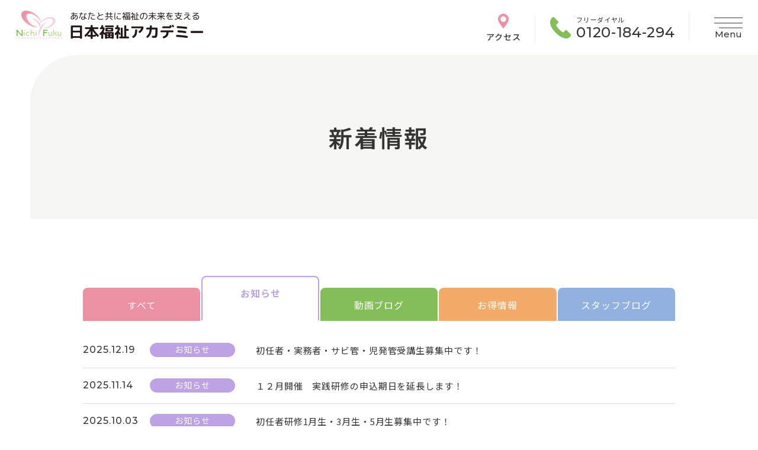

--- FILE ---
content_type: text/html; charset=UTF-8
request_url: https://www.nihonfukushi-academy.com/information/news/
body_size: 33561
content:
<!DOCTYPE HTML>
<html xmlns="http://www.w3.org/1999/xhtml" lang="ja" xml:lang="ja">
<head>
	<meta http-equiv="X-UA-Compatible" content="IE=edge">
	<meta charset="UTF-8">
	<meta name="viewport" content="width=device-width,initial-scale=1" />
	<meta name="format-detection" content="telephone=no">
    <link rel="icon" href="img/favicon_v2.ico">
	<!-- Global site tag (gtag.js) - Google Analytics -->
	<script async src="https://www.googletagmanager.com/gtag/js?id=UA-7472633-1"></script>
	<script>
		window.dataLayer = window.dataLayer || [];
		function gtag(){dataLayer.push(arguments);}
		gtag('js', new Date());
		gtag('config', 'UA-7472633-1');
	</script>

	<!-- Google tag (gtag.js) -->
	<script async src="https://www.googletagmanager.com/gtag/js?id=G-P7Y19TVNLV"></script>
	<script>
		window.dataLayer = window.dataLayer || [];
		function gtag(){dataLayer.push(arguments);}
		gtag('js', new Date());
		gtag('config', 'G-P7Y19TVNLV');
	</script>

<!-- Google tag (gtag.js) --> <script async src="https://www.googletagmanager.com/gtag/js?id=AW-1049677282"></script> <script> window.dataLayer = window.dataLayer || []; function gtag(){dataLayer.push(arguments);} gtag('js', new Date()); gtag('config', 'AW-1049677282'); </script>
	

	

	<link rel="preconnect" href="https://fonts.googleapis.com">
	<link rel="preconnect" href="https://fonts.gstatic.com" crossorigin>
	<link href="https://fonts.googleapis.com/css2?family=Caveat&family=Montserrat:wght@500&family=Noto+Sans+JP:wght@400;500;700&family=Zen+Maru+Gothic:wght@500&display=swap" rel="stylesheet">
	<meta name='robots' content='max-image-preview:large' />
	<style>img:is([sizes="auto" i], [sizes^="auto," i]) { contain-intrinsic-size: 3000px 1500px }</style>
	<link rel='dns-prefetch' href='//ajax.googleapis.com' />

<!-- SEO SIMPLE PACK 3.2.0 -->
<title>新着情報 | 日本福祉アカデミー札幌</title>
<meta name="robots" content="noindex">
<meta name="description" content="日本福祉アカデミーは受講生満足度94.5％！卒業生22,000人以上輩出。地下鉄麻生駅１分。通いやすく学びやすい！初任者研修、実務者研修セット受講がお勧め！基礎から応用まで幅広く学べます。">
<link rel="canonical" href="https://www.nihonfukushi-academy.com/information/">
<meta property="og:locale" content="ja_JP">
<meta property="og:type" content="website">
<meta property="og:image" content="https://scshd.sakura.ne.jp/nihonfukushi-academy.com/wp202208/wp-content/uploads/2022/08/ogp.jpg">
<meta property="og:title" content="新着情報 | 日本福祉アカデミー札幌">
<meta property="og:description" content="日本福祉アカデミーは受講生満足度94.5％！卒業生22,000人以上輩出。地下鉄麻生駅１分。通いやすく学びやすい！初任者研修、実務者研修セット受講がお勧め！基礎から応用まで幅広く学べます。">
<meta property="og:url" content="https://www.nihonfukushi-academy.com/information/">
<meta property="og:site_name" content="日本福祉アカデミー札幌">
<meta name="twitter:card" content="summary_large_image">
<!-- / SEO SIMPLE PACK -->

<link rel='stylesheet' id='wp-block-library-css' href='https://www.nihonfukushi-academy.com/wp202208/wp-includes/css/dist/block-library/style.min.css?ver=6.7.4' type='text/css' media='all' />
<style id='classic-theme-styles-inline-css' type='text/css'>
/*! This file is auto-generated */
.wp-block-button__link{color:#fff;background-color:#32373c;border-radius:9999px;box-shadow:none;text-decoration:none;padding:calc(.667em + 2px) calc(1.333em + 2px);font-size:1.125em}.wp-block-file__button{background:#32373c;color:#fff;text-decoration:none}
</style>
<style id='global-styles-inline-css' type='text/css'>
:root{--wp--preset--aspect-ratio--square: 1;--wp--preset--aspect-ratio--4-3: 4/3;--wp--preset--aspect-ratio--3-4: 3/4;--wp--preset--aspect-ratio--3-2: 3/2;--wp--preset--aspect-ratio--2-3: 2/3;--wp--preset--aspect-ratio--16-9: 16/9;--wp--preset--aspect-ratio--9-16: 9/16;--wp--preset--color--black: #000000;--wp--preset--color--cyan-bluish-gray: #abb8c3;--wp--preset--color--white: #ffffff;--wp--preset--color--pale-pink: #f78da7;--wp--preset--color--vivid-red: #cf2e2e;--wp--preset--color--luminous-vivid-orange: #ff6900;--wp--preset--color--luminous-vivid-amber: #fcb900;--wp--preset--color--light-green-cyan: #7bdcb5;--wp--preset--color--vivid-green-cyan: #00d084;--wp--preset--color--pale-cyan-blue: #8ed1fc;--wp--preset--color--vivid-cyan-blue: #0693e3;--wp--preset--color--vivid-purple: #9b51e0;--wp--preset--gradient--vivid-cyan-blue-to-vivid-purple: linear-gradient(135deg,rgba(6,147,227,1) 0%,rgb(155,81,224) 100%);--wp--preset--gradient--light-green-cyan-to-vivid-green-cyan: linear-gradient(135deg,rgb(122,220,180) 0%,rgb(0,208,130) 100%);--wp--preset--gradient--luminous-vivid-amber-to-luminous-vivid-orange: linear-gradient(135deg,rgba(252,185,0,1) 0%,rgba(255,105,0,1) 100%);--wp--preset--gradient--luminous-vivid-orange-to-vivid-red: linear-gradient(135deg,rgba(255,105,0,1) 0%,rgb(207,46,46) 100%);--wp--preset--gradient--very-light-gray-to-cyan-bluish-gray: linear-gradient(135deg,rgb(238,238,238) 0%,rgb(169,184,195) 100%);--wp--preset--gradient--cool-to-warm-spectrum: linear-gradient(135deg,rgb(74,234,220) 0%,rgb(151,120,209) 20%,rgb(207,42,186) 40%,rgb(238,44,130) 60%,rgb(251,105,98) 80%,rgb(254,248,76) 100%);--wp--preset--gradient--blush-light-purple: linear-gradient(135deg,rgb(255,206,236) 0%,rgb(152,150,240) 100%);--wp--preset--gradient--blush-bordeaux: linear-gradient(135deg,rgb(254,205,165) 0%,rgb(254,45,45) 50%,rgb(107,0,62) 100%);--wp--preset--gradient--luminous-dusk: linear-gradient(135deg,rgb(255,203,112) 0%,rgb(199,81,192) 50%,rgb(65,88,208) 100%);--wp--preset--gradient--pale-ocean: linear-gradient(135deg,rgb(255,245,203) 0%,rgb(182,227,212) 50%,rgb(51,167,181) 100%);--wp--preset--gradient--electric-grass: linear-gradient(135deg,rgb(202,248,128) 0%,rgb(113,206,126) 100%);--wp--preset--gradient--midnight: linear-gradient(135deg,rgb(2,3,129) 0%,rgb(40,116,252) 100%);--wp--preset--font-size--small: 13px;--wp--preset--font-size--medium: 20px;--wp--preset--font-size--large: 36px;--wp--preset--font-size--x-large: 42px;--wp--preset--spacing--20: 0.44rem;--wp--preset--spacing--30: 0.67rem;--wp--preset--spacing--40: 1rem;--wp--preset--spacing--50: 1.5rem;--wp--preset--spacing--60: 2.25rem;--wp--preset--spacing--70: 3.38rem;--wp--preset--spacing--80: 5.06rem;--wp--preset--shadow--natural: 6px 6px 9px rgba(0, 0, 0, 0.2);--wp--preset--shadow--deep: 12px 12px 50px rgba(0, 0, 0, 0.4);--wp--preset--shadow--sharp: 6px 6px 0px rgba(0, 0, 0, 0.2);--wp--preset--shadow--outlined: 6px 6px 0px -3px rgba(255, 255, 255, 1), 6px 6px rgba(0, 0, 0, 1);--wp--preset--shadow--crisp: 6px 6px 0px rgba(0, 0, 0, 1);}:where(.is-layout-flex){gap: 0.5em;}:where(.is-layout-grid){gap: 0.5em;}body .is-layout-flex{display: flex;}.is-layout-flex{flex-wrap: wrap;align-items: center;}.is-layout-flex > :is(*, div){margin: 0;}body .is-layout-grid{display: grid;}.is-layout-grid > :is(*, div){margin: 0;}:where(.wp-block-columns.is-layout-flex){gap: 2em;}:where(.wp-block-columns.is-layout-grid){gap: 2em;}:where(.wp-block-post-template.is-layout-flex){gap: 1.25em;}:where(.wp-block-post-template.is-layout-grid){gap: 1.25em;}.has-black-color{color: var(--wp--preset--color--black) !important;}.has-cyan-bluish-gray-color{color: var(--wp--preset--color--cyan-bluish-gray) !important;}.has-white-color{color: var(--wp--preset--color--white) !important;}.has-pale-pink-color{color: var(--wp--preset--color--pale-pink) !important;}.has-vivid-red-color{color: var(--wp--preset--color--vivid-red) !important;}.has-luminous-vivid-orange-color{color: var(--wp--preset--color--luminous-vivid-orange) !important;}.has-luminous-vivid-amber-color{color: var(--wp--preset--color--luminous-vivid-amber) !important;}.has-light-green-cyan-color{color: var(--wp--preset--color--light-green-cyan) !important;}.has-vivid-green-cyan-color{color: var(--wp--preset--color--vivid-green-cyan) !important;}.has-pale-cyan-blue-color{color: var(--wp--preset--color--pale-cyan-blue) !important;}.has-vivid-cyan-blue-color{color: var(--wp--preset--color--vivid-cyan-blue) !important;}.has-vivid-purple-color{color: var(--wp--preset--color--vivid-purple) !important;}.has-black-background-color{background-color: var(--wp--preset--color--black) !important;}.has-cyan-bluish-gray-background-color{background-color: var(--wp--preset--color--cyan-bluish-gray) !important;}.has-white-background-color{background-color: var(--wp--preset--color--white) !important;}.has-pale-pink-background-color{background-color: var(--wp--preset--color--pale-pink) !important;}.has-vivid-red-background-color{background-color: var(--wp--preset--color--vivid-red) !important;}.has-luminous-vivid-orange-background-color{background-color: var(--wp--preset--color--luminous-vivid-orange) !important;}.has-luminous-vivid-amber-background-color{background-color: var(--wp--preset--color--luminous-vivid-amber) !important;}.has-light-green-cyan-background-color{background-color: var(--wp--preset--color--light-green-cyan) !important;}.has-vivid-green-cyan-background-color{background-color: var(--wp--preset--color--vivid-green-cyan) !important;}.has-pale-cyan-blue-background-color{background-color: var(--wp--preset--color--pale-cyan-blue) !important;}.has-vivid-cyan-blue-background-color{background-color: var(--wp--preset--color--vivid-cyan-blue) !important;}.has-vivid-purple-background-color{background-color: var(--wp--preset--color--vivid-purple) !important;}.has-black-border-color{border-color: var(--wp--preset--color--black) !important;}.has-cyan-bluish-gray-border-color{border-color: var(--wp--preset--color--cyan-bluish-gray) !important;}.has-white-border-color{border-color: var(--wp--preset--color--white) !important;}.has-pale-pink-border-color{border-color: var(--wp--preset--color--pale-pink) !important;}.has-vivid-red-border-color{border-color: var(--wp--preset--color--vivid-red) !important;}.has-luminous-vivid-orange-border-color{border-color: var(--wp--preset--color--luminous-vivid-orange) !important;}.has-luminous-vivid-amber-border-color{border-color: var(--wp--preset--color--luminous-vivid-amber) !important;}.has-light-green-cyan-border-color{border-color: var(--wp--preset--color--light-green-cyan) !important;}.has-vivid-green-cyan-border-color{border-color: var(--wp--preset--color--vivid-green-cyan) !important;}.has-pale-cyan-blue-border-color{border-color: var(--wp--preset--color--pale-cyan-blue) !important;}.has-vivid-cyan-blue-border-color{border-color: var(--wp--preset--color--vivid-cyan-blue) !important;}.has-vivid-purple-border-color{border-color: var(--wp--preset--color--vivid-purple) !important;}.has-vivid-cyan-blue-to-vivid-purple-gradient-background{background: var(--wp--preset--gradient--vivid-cyan-blue-to-vivid-purple) !important;}.has-light-green-cyan-to-vivid-green-cyan-gradient-background{background: var(--wp--preset--gradient--light-green-cyan-to-vivid-green-cyan) !important;}.has-luminous-vivid-amber-to-luminous-vivid-orange-gradient-background{background: var(--wp--preset--gradient--luminous-vivid-amber-to-luminous-vivid-orange) !important;}.has-luminous-vivid-orange-to-vivid-red-gradient-background{background: var(--wp--preset--gradient--luminous-vivid-orange-to-vivid-red) !important;}.has-very-light-gray-to-cyan-bluish-gray-gradient-background{background: var(--wp--preset--gradient--very-light-gray-to-cyan-bluish-gray) !important;}.has-cool-to-warm-spectrum-gradient-background{background: var(--wp--preset--gradient--cool-to-warm-spectrum) !important;}.has-blush-light-purple-gradient-background{background: var(--wp--preset--gradient--blush-light-purple) !important;}.has-blush-bordeaux-gradient-background{background: var(--wp--preset--gradient--blush-bordeaux) !important;}.has-luminous-dusk-gradient-background{background: var(--wp--preset--gradient--luminous-dusk) !important;}.has-pale-ocean-gradient-background{background: var(--wp--preset--gradient--pale-ocean) !important;}.has-electric-grass-gradient-background{background: var(--wp--preset--gradient--electric-grass) !important;}.has-midnight-gradient-background{background: var(--wp--preset--gradient--midnight) !important;}.has-small-font-size{font-size: var(--wp--preset--font-size--small) !important;}.has-medium-font-size{font-size: var(--wp--preset--font-size--medium) !important;}.has-large-font-size{font-size: var(--wp--preset--font-size--large) !important;}.has-x-large-font-size{font-size: var(--wp--preset--font-size--x-large) !important;}
:where(.wp-block-post-template.is-layout-flex){gap: 1.25em;}:where(.wp-block-post-template.is-layout-grid){gap: 1.25em;}
:where(.wp-block-columns.is-layout-flex){gap: 2em;}:where(.wp-block-columns.is-layout-grid){gap: 2em;}
:root :where(.wp-block-pullquote){font-size: 1.5em;line-height: 1.6;}
</style>
<link rel='stylesheet' id='contact-form-7-css' href='https://www.nihonfukushi-academy.com/wp202208/wp-content/plugins/contact-form-7/includes/css/styles.css?ver=6.0.6' type='text/css' media='all' />
<link rel='stylesheet' id='c-common-css' href='https://www.nihonfukushi-academy.com/wp202208/wp-content/themes/nichifuku/css/common.css?ver=1.0' type='text/css' media='all' />
<link rel='stylesheet' id='c-page-css' href='https://www.nihonfukushi-academy.com/wp202208/wp-content/themes/nichifuku/css/information.css?ver=2.0' type='text/css' media='all' />
</head>
<body>
	
<style>
	.grecaptcha-badge { visibility: hidden; }
</style>

<header id="header">
	<div class="wrapper">
			<p class="logo"><a href="https://www.nihonfukushi-academy.com/"><img src="https://www.nihonfukushi-academy.com/wp202208/wp-content/themes/nichifuku/img/common/logo.svg" alt="日本福祉アカデミー"></a></p>
			<div class="h_nav">
			<ul>
				<li class="-access"><a href="https://www.nihonfukushi-academy.com/about/#access" class="smoothscroll ico ico-pin">アクセス</a></li>
				<li class="-tel"><p class="ico ico-phone">フリーダイヤル<span class="tel-link en">0120-184-294</span></p></li>
			</ul>
		</div>
		<button type="button" class="drawer_button">
			<span class="drawer_bar drawer_bar1"></span>
			<span class="drawer_bar drawer_bar2"></span>
			<span class="drawer_bar drawer_bar3"></span>
			<span class="drawer_menu_text drawer_text en">Menu</span>
			<span class="drawer_close drawer_text en">Close</span>
		</button>
	</div>
	<div class="drawer_wrapper">
		<div class="sp sp-menu">
			<div class="inner flex">
				<div class="h_nav">
					<ul>
						<li class="-access"><a href="https://www.nihonfukushi-academy.com/about/#access" class="smoothscroll ico ico-pin">アクセス</a></li>
						<li class="-tel"><p class="ico ico-phone">フリーダイヤル<span class="tel-link en">0120-184-294</span></p></li>
					</ul>
				</div>
			</div>
		</div>
		<div class="inner flex">
			<div class="navi__menu -pink">
				<p class="navi__menu__title">講座案内</p>
				<ul class="navi__menu__links">
					<li class="menu__link"><a href="https://www.nihonfukushi-academy.com/syoninsya/">介護職員初任者研修</a></li>
					<li class="menu__link"><a href="https://www.nihonfukushi-academy.com/jitsumusya/">介護福祉士実務者研修</a></li>
					<!--<li class="menu__link"><a href="https://www.nihonfukushi-academy.com/guide_helper/">ガイドヘルパー</a></li>-->
					<li class="menu__link"><a href="https://www.nihonfukushi-academy.com/taisaku/">介護福祉士受験対策講座</a></li>
					<li class="menu__link"><a href="https://www.nihonfukushi-academy.com/new_course/">サービス管理責任者等研修</a></li>
					<li class="menu__link"><a href="https://www.nihonfukushi-academy.com/teacher/">講師紹介</a></li>
				</ul>
			</div>
			<div class="navi__menu -pink">
				<p class="navi__menu__title">受講料について</p>
				<ul class="navi__menu__links">
					<li class="menu__link"><a href="https://www.nihonfukushi-academy.com/price/">受講料一覧</a></li>
					<li class="menu__link"><a href="https://www.nihonfukushi-academy.com/payment/">お支払い方法</a></li>
					<li class="menu__link"><a href="https://www.nihonfukushi-academy.com/hojokin/">各種補助金・支援制度</a></li>
				</ul>
			</div>
			<div class="navi__menu -pink">
				<p class="navi__menu__title">就職支援</p>
				<ul class="navi__menu__links">
					<li class="menu__link"><a href="https://www.nihonfukushi-academy.com/syusyoku/">就職支援</a></li>
					<!--<li class="menu__link"><a href="https://www.nihonfukushi-academy.com/recruit/">求人情報（一覧）</a></li>-->
				</ul>
			</div>
			<div class="navi__menu -pink">
				<p class="navi__menu__title">日本福祉アカデミー</p>
				<ul class="navi__menu__links">
					<li class="menu__link"><a href="https://www.nihonfukushi-academy.com/about/">日本福祉アカデミーについて</a></li>
					<li class="menu__link"><a href="https://www.nihonfukushi-academy.com/gakusoku/">学則</a></li>
					<li class="menu__link"><a href="https://www.nihonfukushi-academy.com/jyohou/">会社情報</a></li>
					<li class="menu__link"><a href="https://www.nihonfukushi-academy.com/saiyo/">採用情報</a></li>
					<li class="menu__link"><a href="https://www.nihonfukushi-academy.com/pp/">個人情報保護方針</a></li>
					<li class="menu__link"><a href="https://www.nihonfukushi-academy.com/tokutei/">特定商取引法に基づく表記</a></li>
				</ul>
			</div>
		</div>
		<div class="inner flex border">
			<div class="navi__menu -green">
				<p class="navi__menu__title">事業所のお客様へ</p>
				<ul class="navi__menu__links">
					<li class="menu__link"><a href="https://www.nihonfukushi-academy.com/houjin/#message">ごあいさつ</a></li>
					<li class="menu__link"><a href="https://docs.google.com/forms/d/e/1FAIpQLSenFjgL72r4NH3sxOi1kpGtQQwzvxSMBCiv7zf_CpMSlw_C7g/viewform?usp=header" target="_blank">お問い合わせ・資料請求（法人）</a></li>
					<li class="menu__link"><a href="https://www.nihonfukushi-academy.com/app2/">受講のお申し込み（法人）</a></li>
				</ul>
			</div>
			<div class="navi__menu -green">
				<p class="navi__menu__title">受講生・卒業生の方へ</p>
				<ul class="navi__menu__links">
					<li class="menu__link"><a href="https://www.nihonfukushi-academy.com/jyukousei/#e-learning">e-ラーニング</a></li>
					<li class="menu__link"><a href="https://www.nihonfukushi-academy.com/jyukousei/#scheduled_course" class="smoothscroll">講座日程表</a></li>
					<li class="menu__link"><a href="https://www.nihonfukushi-academy.com/jyukousei/#download" class="smoothscroll">書式ダウンロード</a></li>
				</ul>
			</div>
			<div class="navi__menu02">
				<div class="navi__menu02__inner">
					<ul class="navi__menu__links sub_menu">
						<li class="menu__link"><a href="https://www.nihonfukushi-academy.com/faq/">よくある質問</a></li>
						<li class="menu__link"><a href="https://www.nihonfukushi-academy.com/information/">新着情報</a></li>
					</ul>
					<ul class="sns_links">
						<li class="sns__link"><a href="https://www.facebook.com/nichifuku/" target="_blank"><img src="https://www.nihonfukushi-academy.com/wp202208/wp-content/themes/nichifuku/img/common/ico_fb.png" alt="facebook" width="24"></a></li>
						<!-- <li class="sns__link"><a href="https://twitter.com/nichifuku" target="_blank"><img src="https://www.nihonfukushi-academy.com/wp202208/wp-content/themes/nichifuku/img/common/ico_tw.png" alt="Twitter" width="25"></a></li> -->
						<li class="sns__link"><a href="https://lin.ee/0QdwWfj" target="_blank"><img src="https://www.nihonfukushi-academy.com/wp202208/wp-content/themes/nichifuku/img/common/ico_line.png" alt="LINE" width="23"></a></li>
						<li class="sns__link"><a href="https://www.youtube.com/channel/UChe9EnFCwapnZd13ypbFkdw" target="_blank"><img src="https://www.nihonfukushi-academy.com/wp202208/wp-content/themes/nichifuku/img/common/ico_youtube.png" alt="youtube" width="27"></a></li>
					</ul>
				</div>
				<div class="navi__menu02__inner">
					<ul>
						<!-- <li class="circle_btn -online"><a href="https://www.nihonfukushi-academy.com/free_ss/">オンライン<br>無料説明会</a></li> -->
						<li class="circle_btn -application"><a href="https://www.nihonfukushi-academy.com/app/">受講の<br>お申し込み</a></li>
						<li class="circle_btn -contact"><a href="https://www.nihonfukushi-academy.com/contacts/">お問い合わせ<br class="pc"><span class="sp">/</span>資料請求</a></li>
					</ul>
				</div>
			</div>
		</div>
	</div><!-- /.drawer_wrapper -->
</header>
		<div id="page-mv" class="load-anime fadein">
	<div class="inner">
		<h1 class="page-ttl">新着情報</h1>
	</div>
	<div class="page-img"><img src="https://www.nihonfukushi-academy.com/wp202208/wp-content/themes/nichifuku/img/information/page_ttl.jpg" alt="" class="object-fit-img"></div>
</div><!-- #page-mv -->

<main class="main_cnts ">
	<div class="sec-info">
		<div class="inner load-anime fadein -up delay2">
			<div class="info_wrapper">
				<ul class="info_tab-group">
					<li class="info_tab -all"><a href="https://www.nihonfukushi-academy.com/information/">すべて</a></li>
                    <li class="info_tab is-active -news"><a href="https://www.nihonfukushi-academy.com/information/news/">お知らせ</a></li>
                    <li class="info_tab -movie"><a href="https://www.nihonfukushi-academy.com/information/movie/">動画ブログ</a></li>
                    <li class="info_tab -info"><a href="https://www.nihonfukushi-academy.com/information/info/">お得情報</a></li>
                    <li class="info_tab -blog"><a href="https://www.nihonfukushi-academy.com/information/blog/">スタッフブログ</a></li>
				</ul>
				<div class="panel-group post_wrap post-info">
					<div class="info_panel is-show">
											<ul>
																				<li class="post">
								<div class="post-date en">2025.12.19</div>
								<div class="post-cat -news">お知らせ</div>
								<div class="post-ttl"><a href="https://www.nihonfukushi-academy.com/information/news/1945/">初任者・実務者・サビ管・児発管受講生募集中です！</a></div>
							</li>
																				<li class="post">
								<div class="post-date en">2025.11.14</div>
								<div class="post-cat -news">お知らせ</div>
								<div class="post-ttl"><a href="https://www.nihonfukushi-academy.com/information/news/1929/">１２月開催　実践研修の申込期日を延長します！</a></div>
							</li>
																				<li class="post">
								<div class="post-date en">2025.10.03</div>
								<div class="post-cat -news">お知らせ</div>
								<div class="post-ttl"><a href="https://www.nihonfukushi-academy.com/information/news/1920/">初任者研修1月生・3月生・5月生募集中です！</a></div>
							</li>
																				<li class="post">
								<div class="post-date en">2025.10.03</div>
								<div class="post-cat -news">お知らせ</div>
								<div class="post-ttl"><a href="https://www.nihonfukushi-academy.com/information/news/1914/">１０月開催　更新研修の申込期日を延長します！</a></div>
							</li>
																				<li class="post">
								<div class="post-date en">2025.10.03</div>
								<div class="post-cat -news">お知らせ</div>
								<div class="post-ttl"><a href="https://www.nihonfukushi-academy.com/information/news/1913/">実務者研修2月生・4月生・6月生募集中です！</a></div>
							</li>
																				<li class="post">
								<div class="post-date en">2025.09.29</div>
								<div class="post-cat -news">お知らせ</div>
								<div class="post-ttl"><a href="https://www.nihonfukushi-academy.com/information/news/1909/">実務者研修12月生募集中です！</a></div>
							</li>
																				<li class="post">
								<div class="post-date en">2025.09.26</div>
								<div class="post-cat -news">お知らせ</div>
								<div class="post-ttl"><a href="https://www.nihonfukushi-academy.com/information/news/1900/">初任者研修11月生募集中です！</a></div>
							</li>
																				<li class="post">
								<div class="post-date en">2025.09.19</div>
								<div class="post-cat -news">お知らせ</div>
								<div class="post-ttl"><a href="https://www.nihonfukushi-academy.com/information/news/1893/">サービス管理責任者等研修の日程を変更いたしました</a></div>
							</li>
																				<li class="post">
								<div class="post-date en">2025.09.10</div>
								<div class="post-cat -news">お知らせ</div>
								<div class="post-ttl"><a href="https://www.nihonfukushi-academy.com/information/news/1876/">実務者研修10月生募集中です！</a></div>
							</li>
																				<li class="post">
								<div class="post-date en">2025.08.27</div>
								<div class="post-cat -news">お知らせ</div>
								<div class="post-ttl"><a href="https://www.nihonfukushi-academy.com/information/news/1861/">実務者研修、オンライン受講終了のお知らせ</a></div>
							</li>
												</ul>
						<div class="pager"><span class="current">1</span><a href="https://www.nihonfukushi-academy.com/information/news/page/2/">2</a><a href="https://www.nihonfukushi-academy.com/information/news/page/3/">3</a><span class="dotted">...</span><a href="https://www.nihonfukushi-academy.com/information/news/page/13/">13</a><a href="https://www.nihonfukushi-academy.com/information/news/page/2/" class="next">Next</a></div><!-- /.pager -->										</div>
				</div>
			</div>
		</div>
	</div><!-- .sec-info, -->
</main>

<div class="breadcrumb__list_wrap">
	<ol class="breadcrumb__list inner" itemscope itemtype="https://schema.org/BreadcrumbList">
		<li class="breadcrumb__item" itemprop="itemListElement" itemscope itemtype="https://schema.org/ListItem">
			<a itemprop="item" href="https://www.nihonfukushi-academy.com/">
				<span itemprop="name">トップページ</span>
			</a>
			<meta itemprop="position" content="1" />
		</li>
			<li itemprop="itemListElement" itemscope itemtype="https://schema.org/ListItem">
			<a itemprop="item" href="https://www.nihonfukushi-academy.com/information/">
				<span itemprop="name">新着情報</span>
			</a>
			<meta itemprop="position" content="2" />
		</li>
		<li itemprop="itemListElement" itemscope itemtype="https://schema.org/ListItem">
					<span itemprop="name">お知らせ</span>
					<meta itemprop="position" content="3" />
		</li>
		</ol><!-- /.breadcrumb__list -->
</div><!-- /.breadcrumb__list_wrap -->
<footer id="footer">
	<div class="pagetop"><img src="https://www.nihonfukushi-academy.com/wp202208/wp-content/themes/nichifuku/img/common/pagetop.png" alt="ページ上部へ"></div>
	<div class="inner">
		<div class="flex">
			<div class="f_info">
				<p class="f_logo"><img src="https://www.nihonfukushi-academy.com/wp202208/wp-content/themes/nichifuku/img/common/logo.svg" alt="日本福祉アカデミー"></p>
				<p class="info_txt">札幌市北区北40条西4丁目2-7 札幌Ｎ40ビル6Ｆ</p>
				<p class="info_txt">TEL <span class="tel-link">011-708-8294</span>　FAX 011-707-3986</p>
			</div>
			<div class="f_sns">
				<ul>
					<li><a href="https://www.facebook.com/nichifuku/" target="_blank"><img src="https://www.nihonfukushi-academy.com/wp202208/wp-content/themes/nichifuku/img/common/ico_fb.svg" alt=""></a></li>
					<!-- <li><a href="https://twitter.com/nichifuku" target="_blank"><img src="https://www.nihonfukushi-academy.com/wp202208/wp-content/themes/nichifuku/img/common/ico_tw.svg" alt=""></a></li> -->
					<li><a href="https://lin.ee/0QdwWfj" target="_blank"><img src="https://www.nihonfukushi-academy.com/wp202208/wp-content/themes/nichifuku/img/common/ico_line.svg" alt=""></a></li>
					<li><a href="https://www.youtube.com/channel/UChe9EnFCwapnZd13ypbFkdw" target="_blank"><img src="https://www.nihonfukushi-academy.com/wp202208/wp-content/themes/nichifuku/img/common/ico_youtube.svg" alt=""></a></li>
				</ul>
			</div>
		</div>
		<div class="f_bnr">
			<ul>
				<li><a href="https://sakura-cs.com/" target="_blank"><img src="https://www.nihonfukushi-academy.com/wp202208/wp-content/themes/nichifuku/img/common/bnr01.png" alt="さくらCSホールディングス株式会社"></a></li>
				<li><a href="https://sapora.jp/" target="_blank"><img src="https://www.nihonfukushi-academy.com/wp202208/wp-content/themes/nichifuku/img/common/bnr02.png" alt="SAPOR"></a></li>
				<li><a href="https://sakurafriends.jp/" target="_blank"><img src="https://www.nihonfukushi-academy.com/wp202208/wp-content/themes/nichifuku/img/common/bnr03.png" alt="えーるぴーす保育園"></a></li>
				<li><a href="https://care-viewer.com/" target="_blank"><img src="https://www.nihonfukushi-academy.com/wp202208/wp-content/themes/nichifuku/img/common/bnr04.png" alt="Care Viewer"></a></li>
				<li><a href="https://shiawase-online.com/" target="_blank"><img src="https://www.nihonfukushi-academy.com/wp202208/wp-content/themes/nichifuku/img/common/bnr05.png" alt="しあわせの窓 オンライン"></a></li>
				<li><a href="https://www.consadole-sapporo.jp/" target="_blank"><img src="https://www.nihonfukushi-academy.com/wp202208/wp-content/themes/nichifuku/img/common/bnr06.png" alt="コンサドーレ"></a></li>
				<li><a href="https://life-reserve.com/" target="_blank"><img src="https://www.nihonfukushi-academy.com/wp202208/wp-content/themes/nichifuku/img/common/bnr07.png" alt="Life Reserve"></a></li>
				<li><a href="https://www.nihonfukushi-academy.com/information/movie/"><img src="https://www.nihonfukushi-academy.com/wp202208/wp-content/themes/nichifuku/img/common/bnr08.png" alt="Life Reserve"></a></li>				
			</ul>
		</div>
		<p class="copy">Copyright(C) Nihon Fukushi Academy All Rights Reserved.</p>
	</div>
</footer>

<div id="fixedBtn">
	<ul>
		<!-- <li><a href="https://www.nihonfukushi-academy.com/free_ss/" class="fixed-btn -online">オンライン<br>無料説明会</a></li> -->
		<li><a href="https://www.nihonfukushi-academy.com/app/" class="fixed-btn -application">受講の<br>お申し込み</a></li>
		<li><a href="https://www.nihonfukushi-academy.com/contacts/" class="fixed-btn -contact">お問い合わせ<br>資料請求</a></li>
	</ul>
</div>

<script type="text/javascript" src="https://www.nihonfukushi-academy.com/wp202208/wp-includes/js/dist/hooks.min.js?ver=4d63a3d491d11ffd8ac6" id="wp-hooks-js"></script>
<script type="text/javascript" src="https://www.nihonfukushi-academy.com/wp202208/wp-includes/js/dist/i18n.min.js?ver=5e580eb46a90c2b997e6" id="wp-i18n-js"></script>
<script type="text/javascript" id="wp-i18n-js-after">
/* <![CDATA[ */
wp.i18n.setLocaleData( { 'text direction\u0004ltr': [ 'ltr' ] } );
/* ]]> */
</script>
<script type="text/javascript" src="https://www.nihonfukushi-academy.com/wp202208/wp-content/plugins/contact-form-7/includes/swv/js/index.js?ver=6.0.6" id="swv-js"></script>
<script type="text/javascript" id="contact-form-7-js-translations">
/* <![CDATA[ */
( function( domain, translations ) {
	var localeData = translations.locale_data[ domain ] || translations.locale_data.messages;
	localeData[""].domain = domain;
	wp.i18n.setLocaleData( localeData, domain );
} )( "contact-form-7", {"translation-revision-date":"2025-04-11 06:42:50+0000","generator":"GlotPress\/4.0.1","domain":"messages","locale_data":{"messages":{"":{"domain":"messages","plural-forms":"nplurals=1; plural=0;","lang":"ja_JP"},"This contact form is placed in the wrong place.":["\u3053\u306e\u30b3\u30f3\u30bf\u30af\u30c8\u30d5\u30a9\u30fc\u30e0\u306f\u9593\u9055\u3063\u305f\u4f4d\u7f6e\u306b\u7f6e\u304b\u308c\u3066\u3044\u307e\u3059\u3002"],"Error:":["\u30a8\u30e9\u30fc:"]}},"comment":{"reference":"includes\/js\/index.js"}} );
/* ]]> */
</script>
<script type="text/javascript" id="contact-form-7-js-before">
/* <![CDATA[ */
var wpcf7 = {
    "api": {
        "root": "https:\/\/www.nihonfukushi-academy.com\/wp-json\/",
        "namespace": "contact-form-7\/v1"
    }
};
/* ]]> */
</script>
<script type="text/javascript" src="https://www.nihonfukushi-academy.com/wp202208/wp-content/plugins/contact-form-7/includes/js/index.js?ver=6.0.6" id="contact-form-7-js"></script>
<script type="text/javascript" src="https://ajax.googleapis.com/ajax/libs/jquery/1.10.2/jquery.min.js?ver=1.0" id="s-jquery-js"></script>
<script type="text/javascript" src="https://www.nihonfukushi-academy.com/wp202208/wp-content/themes/nichifuku/js/main.js?ver=1.0" id="s-main-js"></script>
<script type="text/javascript" src="https://www.nihonfukushi-academy.com/wp202208/wp-content/themes/nichifuku/js/ofi.min.js?ver=1.0" id="s-ofi-js"></script>
<script type="text/javascript" src="https://www.google.com/recaptcha/api.js?render=6Le0_BgrAAAAAMpdAZpUAtB8fzZFVV_SkERi5QFk&amp;ver=3.0" id="google-recaptcha-js"></script>
<script type="text/javascript" src="https://www.nihonfukushi-academy.com/wp202208/wp-includes/js/dist/vendor/wp-polyfill.min.js?ver=3.15.0" id="wp-polyfill-js"></script>
<script type="text/javascript" id="wpcf7-recaptcha-js-before">
/* <![CDATA[ */
var wpcf7_recaptcha = {
    "sitekey": "6Le0_BgrAAAAAMpdAZpUAtB8fzZFVV_SkERi5QFk",
    "actions": {
        "homepage": "homepage",
        "contactform": "contactform"
    }
};
/* ]]> */
</script>
<script type="text/javascript" src="https://www.nihonfukushi-academy.com/wp202208/wp-content/plugins/contact-form-7/modules/recaptcha/index.js?ver=6.0.6" id="wpcf7-recaptcha-js"></script>
<script>
	objectFitImages('img.object-fit-img');
</script>

</body>
</html>


--- FILE ---
content_type: text/html; charset=utf-8
request_url: https://www.google.com/recaptcha/api2/anchor?ar=1&k=6Le0_BgrAAAAAMpdAZpUAtB8fzZFVV_SkERi5QFk&co=aHR0cHM6Ly93d3cubmlob25mdWt1c2hpLWFjYWRlbXkuY29tOjQ0Mw..&hl=en&v=N67nZn4AqZkNcbeMu4prBgzg&size=invisible&anchor-ms=20000&execute-ms=30000&cb=7o0myplza27k
body_size: 48677
content:
<!DOCTYPE HTML><html dir="ltr" lang="en"><head><meta http-equiv="Content-Type" content="text/html; charset=UTF-8">
<meta http-equiv="X-UA-Compatible" content="IE=edge">
<title>reCAPTCHA</title>
<style type="text/css">
/* cyrillic-ext */
@font-face {
  font-family: 'Roboto';
  font-style: normal;
  font-weight: 400;
  font-stretch: 100%;
  src: url(//fonts.gstatic.com/s/roboto/v48/KFO7CnqEu92Fr1ME7kSn66aGLdTylUAMa3GUBHMdazTgWw.woff2) format('woff2');
  unicode-range: U+0460-052F, U+1C80-1C8A, U+20B4, U+2DE0-2DFF, U+A640-A69F, U+FE2E-FE2F;
}
/* cyrillic */
@font-face {
  font-family: 'Roboto';
  font-style: normal;
  font-weight: 400;
  font-stretch: 100%;
  src: url(//fonts.gstatic.com/s/roboto/v48/KFO7CnqEu92Fr1ME7kSn66aGLdTylUAMa3iUBHMdazTgWw.woff2) format('woff2');
  unicode-range: U+0301, U+0400-045F, U+0490-0491, U+04B0-04B1, U+2116;
}
/* greek-ext */
@font-face {
  font-family: 'Roboto';
  font-style: normal;
  font-weight: 400;
  font-stretch: 100%;
  src: url(//fonts.gstatic.com/s/roboto/v48/KFO7CnqEu92Fr1ME7kSn66aGLdTylUAMa3CUBHMdazTgWw.woff2) format('woff2');
  unicode-range: U+1F00-1FFF;
}
/* greek */
@font-face {
  font-family: 'Roboto';
  font-style: normal;
  font-weight: 400;
  font-stretch: 100%;
  src: url(//fonts.gstatic.com/s/roboto/v48/KFO7CnqEu92Fr1ME7kSn66aGLdTylUAMa3-UBHMdazTgWw.woff2) format('woff2');
  unicode-range: U+0370-0377, U+037A-037F, U+0384-038A, U+038C, U+038E-03A1, U+03A3-03FF;
}
/* math */
@font-face {
  font-family: 'Roboto';
  font-style: normal;
  font-weight: 400;
  font-stretch: 100%;
  src: url(//fonts.gstatic.com/s/roboto/v48/KFO7CnqEu92Fr1ME7kSn66aGLdTylUAMawCUBHMdazTgWw.woff2) format('woff2');
  unicode-range: U+0302-0303, U+0305, U+0307-0308, U+0310, U+0312, U+0315, U+031A, U+0326-0327, U+032C, U+032F-0330, U+0332-0333, U+0338, U+033A, U+0346, U+034D, U+0391-03A1, U+03A3-03A9, U+03B1-03C9, U+03D1, U+03D5-03D6, U+03F0-03F1, U+03F4-03F5, U+2016-2017, U+2034-2038, U+203C, U+2040, U+2043, U+2047, U+2050, U+2057, U+205F, U+2070-2071, U+2074-208E, U+2090-209C, U+20D0-20DC, U+20E1, U+20E5-20EF, U+2100-2112, U+2114-2115, U+2117-2121, U+2123-214F, U+2190, U+2192, U+2194-21AE, U+21B0-21E5, U+21F1-21F2, U+21F4-2211, U+2213-2214, U+2216-22FF, U+2308-230B, U+2310, U+2319, U+231C-2321, U+2336-237A, U+237C, U+2395, U+239B-23B7, U+23D0, U+23DC-23E1, U+2474-2475, U+25AF, U+25B3, U+25B7, U+25BD, U+25C1, U+25CA, U+25CC, U+25FB, U+266D-266F, U+27C0-27FF, U+2900-2AFF, U+2B0E-2B11, U+2B30-2B4C, U+2BFE, U+3030, U+FF5B, U+FF5D, U+1D400-1D7FF, U+1EE00-1EEFF;
}
/* symbols */
@font-face {
  font-family: 'Roboto';
  font-style: normal;
  font-weight: 400;
  font-stretch: 100%;
  src: url(//fonts.gstatic.com/s/roboto/v48/KFO7CnqEu92Fr1ME7kSn66aGLdTylUAMaxKUBHMdazTgWw.woff2) format('woff2');
  unicode-range: U+0001-000C, U+000E-001F, U+007F-009F, U+20DD-20E0, U+20E2-20E4, U+2150-218F, U+2190, U+2192, U+2194-2199, U+21AF, U+21E6-21F0, U+21F3, U+2218-2219, U+2299, U+22C4-22C6, U+2300-243F, U+2440-244A, U+2460-24FF, U+25A0-27BF, U+2800-28FF, U+2921-2922, U+2981, U+29BF, U+29EB, U+2B00-2BFF, U+4DC0-4DFF, U+FFF9-FFFB, U+10140-1018E, U+10190-1019C, U+101A0, U+101D0-101FD, U+102E0-102FB, U+10E60-10E7E, U+1D2C0-1D2D3, U+1D2E0-1D37F, U+1F000-1F0FF, U+1F100-1F1AD, U+1F1E6-1F1FF, U+1F30D-1F30F, U+1F315, U+1F31C, U+1F31E, U+1F320-1F32C, U+1F336, U+1F378, U+1F37D, U+1F382, U+1F393-1F39F, U+1F3A7-1F3A8, U+1F3AC-1F3AF, U+1F3C2, U+1F3C4-1F3C6, U+1F3CA-1F3CE, U+1F3D4-1F3E0, U+1F3ED, U+1F3F1-1F3F3, U+1F3F5-1F3F7, U+1F408, U+1F415, U+1F41F, U+1F426, U+1F43F, U+1F441-1F442, U+1F444, U+1F446-1F449, U+1F44C-1F44E, U+1F453, U+1F46A, U+1F47D, U+1F4A3, U+1F4B0, U+1F4B3, U+1F4B9, U+1F4BB, U+1F4BF, U+1F4C8-1F4CB, U+1F4D6, U+1F4DA, U+1F4DF, U+1F4E3-1F4E6, U+1F4EA-1F4ED, U+1F4F7, U+1F4F9-1F4FB, U+1F4FD-1F4FE, U+1F503, U+1F507-1F50B, U+1F50D, U+1F512-1F513, U+1F53E-1F54A, U+1F54F-1F5FA, U+1F610, U+1F650-1F67F, U+1F687, U+1F68D, U+1F691, U+1F694, U+1F698, U+1F6AD, U+1F6B2, U+1F6B9-1F6BA, U+1F6BC, U+1F6C6-1F6CF, U+1F6D3-1F6D7, U+1F6E0-1F6EA, U+1F6F0-1F6F3, U+1F6F7-1F6FC, U+1F700-1F7FF, U+1F800-1F80B, U+1F810-1F847, U+1F850-1F859, U+1F860-1F887, U+1F890-1F8AD, U+1F8B0-1F8BB, U+1F8C0-1F8C1, U+1F900-1F90B, U+1F93B, U+1F946, U+1F984, U+1F996, U+1F9E9, U+1FA00-1FA6F, U+1FA70-1FA7C, U+1FA80-1FA89, U+1FA8F-1FAC6, U+1FACE-1FADC, U+1FADF-1FAE9, U+1FAF0-1FAF8, U+1FB00-1FBFF;
}
/* vietnamese */
@font-face {
  font-family: 'Roboto';
  font-style: normal;
  font-weight: 400;
  font-stretch: 100%;
  src: url(//fonts.gstatic.com/s/roboto/v48/KFO7CnqEu92Fr1ME7kSn66aGLdTylUAMa3OUBHMdazTgWw.woff2) format('woff2');
  unicode-range: U+0102-0103, U+0110-0111, U+0128-0129, U+0168-0169, U+01A0-01A1, U+01AF-01B0, U+0300-0301, U+0303-0304, U+0308-0309, U+0323, U+0329, U+1EA0-1EF9, U+20AB;
}
/* latin-ext */
@font-face {
  font-family: 'Roboto';
  font-style: normal;
  font-weight: 400;
  font-stretch: 100%;
  src: url(//fonts.gstatic.com/s/roboto/v48/KFO7CnqEu92Fr1ME7kSn66aGLdTylUAMa3KUBHMdazTgWw.woff2) format('woff2');
  unicode-range: U+0100-02BA, U+02BD-02C5, U+02C7-02CC, U+02CE-02D7, U+02DD-02FF, U+0304, U+0308, U+0329, U+1D00-1DBF, U+1E00-1E9F, U+1EF2-1EFF, U+2020, U+20A0-20AB, U+20AD-20C0, U+2113, U+2C60-2C7F, U+A720-A7FF;
}
/* latin */
@font-face {
  font-family: 'Roboto';
  font-style: normal;
  font-weight: 400;
  font-stretch: 100%;
  src: url(//fonts.gstatic.com/s/roboto/v48/KFO7CnqEu92Fr1ME7kSn66aGLdTylUAMa3yUBHMdazQ.woff2) format('woff2');
  unicode-range: U+0000-00FF, U+0131, U+0152-0153, U+02BB-02BC, U+02C6, U+02DA, U+02DC, U+0304, U+0308, U+0329, U+2000-206F, U+20AC, U+2122, U+2191, U+2193, U+2212, U+2215, U+FEFF, U+FFFD;
}
/* cyrillic-ext */
@font-face {
  font-family: 'Roboto';
  font-style: normal;
  font-weight: 500;
  font-stretch: 100%;
  src: url(//fonts.gstatic.com/s/roboto/v48/KFO7CnqEu92Fr1ME7kSn66aGLdTylUAMa3GUBHMdazTgWw.woff2) format('woff2');
  unicode-range: U+0460-052F, U+1C80-1C8A, U+20B4, U+2DE0-2DFF, U+A640-A69F, U+FE2E-FE2F;
}
/* cyrillic */
@font-face {
  font-family: 'Roboto';
  font-style: normal;
  font-weight: 500;
  font-stretch: 100%;
  src: url(//fonts.gstatic.com/s/roboto/v48/KFO7CnqEu92Fr1ME7kSn66aGLdTylUAMa3iUBHMdazTgWw.woff2) format('woff2');
  unicode-range: U+0301, U+0400-045F, U+0490-0491, U+04B0-04B1, U+2116;
}
/* greek-ext */
@font-face {
  font-family: 'Roboto';
  font-style: normal;
  font-weight: 500;
  font-stretch: 100%;
  src: url(//fonts.gstatic.com/s/roboto/v48/KFO7CnqEu92Fr1ME7kSn66aGLdTylUAMa3CUBHMdazTgWw.woff2) format('woff2');
  unicode-range: U+1F00-1FFF;
}
/* greek */
@font-face {
  font-family: 'Roboto';
  font-style: normal;
  font-weight: 500;
  font-stretch: 100%;
  src: url(//fonts.gstatic.com/s/roboto/v48/KFO7CnqEu92Fr1ME7kSn66aGLdTylUAMa3-UBHMdazTgWw.woff2) format('woff2');
  unicode-range: U+0370-0377, U+037A-037F, U+0384-038A, U+038C, U+038E-03A1, U+03A3-03FF;
}
/* math */
@font-face {
  font-family: 'Roboto';
  font-style: normal;
  font-weight: 500;
  font-stretch: 100%;
  src: url(//fonts.gstatic.com/s/roboto/v48/KFO7CnqEu92Fr1ME7kSn66aGLdTylUAMawCUBHMdazTgWw.woff2) format('woff2');
  unicode-range: U+0302-0303, U+0305, U+0307-0308, U+0310, U+0312, U+0315, U+031A, U+0326-0327, U+032C, U+032F-0330, U+0332-0333, U+0338, U+033A, U+0346, U+034D, U+0391-03A1, U+03A3-03A9, U+03B1-03C9, U+03D1, U+03D5-03D6, U+03F0-03F1, U+03F4-03F5, U+2016-2017, U+2034-2038, U+203C, U+2040, U+2043, U+2047, U+2050, U+2057, U+205F, U+2070-2071, U+2074-208E, U+2090-209C, U+20D0-20DC, U+20E1, U+20E5-20EF, U+2100-2112, U+2114-2115, U+2117-2121, U+2123-214F, U+2190, U+2192, U+2194-21AE, U+21B0-21E5, U+21F1-21F2, U+21F4-2211, U+2213-2214, U+2216-22FF, U+2308-230B, U+2310, U+2319, U+231C-2321, U+2336-237A, U+237C, U+2395, U+239B-23B7, U+23D0, U+23DC-23E1, U+2474-2475, U+25AF, U+25B3, U+25B7, U+25BD, U+25C1, U+25CA, U+25CC, U+25FB, U+266D-266F, U+27C0-27FF, U+2900-2AFF, U+2B0E-2B11, U+2B30-2B4C, U+2BFE, U+3030, U+FF5B, U+FF5D, U+1D400-1D7FF, U+1EE00-1EEFF;
}
/* symbols */
@font-face {
  font-family: 'Roboto';
  font-style: normal;
  font-weight: 500;
  font-stretch: 100%;
  src: url(//fonts.gstatic.com/s/roboto/v48/KFO7CnqEu92Fr1ME7kSn66aGLdTylUAMaxKUBHMdazTgWw.woff2) format('woff2');
  unicode-range: U+0001-000C, U+000E-001F, U+007F-009F, U+20DD-20E0, U+20E2-20E4, U+2150-218F, U+2190, U+2192, U+2194-2199, U+21AF, U+21E6-21F0, U+21F3, U+2218-2219, U+2299, U+22C4-22C6, U+2300-243F, U+2440-244A, U+2460-24FF, U+25A0-27BF, U+2800-28FF, U+2921-2922, U+2981, U+29BF, U+29EB, U+2B00-2BFF, U+4DC0-4DFF, U+FFF9-FFFB, U+10140-1018E, U+10190-1019C, U+101A0, U+101D0-101FD, U+102E0-102FB, U+10E60-10E7E, U+1D2C0-1D2D3, U+1D2E0-1D37F, U+1F000-1F0FF, U+1F100-1F1AD, U+1F1E6-1F1FF, U+1F30D-1F30F, U+1F315, U+1F31C, U+1F31E, U+1F320-1F32C, U+1F336, U+1F378, U+1F37D, U+1F382, U+1F393-1F39F, U+1F3A7-1F3A8, U+1F3AC-1F3AF, U+1F3C2, U+1F3C4-1F3C6, U+1F3CA-1F3CE, U+1F3D4-1F3E0, U+1F3ED, U+1F3F1-1F3F3, U+1F3F5-1F3F7, U+1F408, U+1F415, U+1F41F, U+1F426, U+1F43F, U+1F441-1F442, U+1F444, U+1F446-1F449, U+1F44C-1F44E, U+1F453, U+1F46A, U+1F47D, U+1F4A3, U+1F4B0, U+1F4B3, U+1F4B9, U+1F4BB, U+1F4BF, U+1F4C8-1F4CB, U+1F4D6, U+1F4DA, U+1F4DF, U+1F4E3-1F4E6, U+1F4EA-1F4ED, U+1F4F7, U+1F4F9-1F4FB, U+1F4FD-1F4FE, U+1F503, U+1F507-1F50B, U+1F50D, U+1F512-1F513, U+1F53E-1F54A, U+1F54F-1F5FA, U+1F610, U+1F650-1F67F, U+1F687, U+1F68D, U+1F691, U+1F694, U+1F698, U+1F6AD, U+1F6B2, U+1F6B9-1F6BA, U+1F6BC, U+1F6C6-1F6CF, U+1F6D3-1F6D7, U+1F6E0-1F6EA, U+1F6F0-1F6F3, U+1F6F7-1F6FC, U+1F700-1F7FF, U+1F800-1F80B, U+1F810-1F847, U+1F850-1F859, U+1F860-1F887, U+1F890-1F8AD, U+1F8B0-1F8BB, U+1F8C0-1F8C1, U+1F900-1F90B, U+1F93B, U+1F946, U+1F984, U+1F996, U+1F9E9, U+1FA00-1FA6F, U+1FA70-1FA7C, U+1FA80-1FA89, U+1FA8F-1FAC6, U+1FACE-1FADC, U+1FADF-1FAE9, U+1FAF0-1FAF8, U+1FB00-1FBFF;
}
/* vietnamese */
@font-face {
  font-family: 'Roboto';
  font-style: normal;
  font-weight: 500;
  font-stretch: 100%;
  src: url(//fonts.gstatic.com/s/roboto/v48/KFO7CnqEu92Fr1ME7kSn66aGLdTylUAMa3OUBHMdazTgWw.woff2) format('woff2');
  unicode-range: U+0102-0103, U+0110-0111, U+0128-0129, U+0168-0169, U+01A0-01A1, U+01AF-01B0, U+0300-0301, U+0303-0304, U+0308-0309, U+0323, U+0329, U+1EA0-1EF9, U+20AB;
}
/* latin-ext */
@font-face {
  font-family: 'Roboto';
  font-style: normal;
  font-weight: 500;
  font-stretch: 100%;
  src: url(//fonts.gstatic.com/s/roboto/v48/KFO7CnqEu92Fr1ME7kSn66aGLdTylUAMa3KUBHMdazTgWw.woff2) format('woff2');
  unicode-range: U+0100-02BA, U+02BD-02C5, U+02C7-02CC, U+02CE-02D7, U+02DD-02FF, U+0304, U+0308, U+0329, U+1D00-1DBF, U+1E00-1E9F, U+1EF2-1EFF, U+2020, U+20A0-20AB, U+20AD-20C0, U+2113, U+2C60-2C7F, U+A720-A7FF;
}
/* latin */
@font-face {
  font-family: 'Roboto';
  font-style: normal;
  font-weight: 500;
  font-stretch: 100%;
  src: url(//fonts.gstatic.com/s/roboto/v48/KFO7CnqEu92Fr1ME7kSn66aGLdTylUAMa3yUBHMdazQ.woff2) format('woff2');
  unicode-range: U+0000-00FF, U+0131, U+0152-0153, U+02BB-02BC, U+02C6, U+02DA, U+02DC, U+0304, U+0308, U+0329, U+2000-206F, U+20AC, U+2122, U+2191, U+2193, U+2212, U+2215, U+FEFF, U+FFFD;
}
/* cyrillic-ext */
@font-face {
  font-family: 'Roboto';
  font-style: normal;
  font-weight: 900;
  font-stretch: 100%;
  src: url(//fonts.gstatic.com/s/roboto/v48/KFO7CnqEu92Fr1ME7kSn66aGLdTylUAMa3GUBHMdazTgWw.woff2) format('woff2');
  unicode-range: U+0460-052F, U+1C80-1C8A, U+20B4, U+2DE0-2DFF, U+A640-A69F, U+FE2E-FE2F;
}
/* cyrillic */
@font-face {
  font-family: 'Roboto';
  font-style: normal;
  font-weight: 900;
  font-stretch: 100%;
  src: url(//fonts.gstatic.com/s/roboto/v48/KFO7CnqEu92Fr1ME7kSn66aGLdTylUAMa3iUBHMdazTgWw.woff2) format('woff2');
  unicode-range: U+0301, U+0400-045F, U+0490-0491, U+04B0-04B1, U+2116;
}
/* greek-ext */
@font-face {
  font-family: 'Roboto';
  font-style: normal;
  font-weight: 900;
  font-stretch: 100%;
  src: url(//fonts.gstatic.com/s/roboto/v48/KFO7CnqEu92Fr1ME7kSn66aGLdTylUAMa3CUBHMdazTgWw.woff2) format('woff2');
  unicode-range: U+1F00-1FFF;
}
/* greek */
@font-face {
  font-family: 'Roboto';
  font-style: normal;
  font-weight: 900;
  font-stretch: 100%;
  src: url(//fonts.gstatic.com/s/roboto/v48/KFO7CnqEu92Fr1ME7kSn66aGLdTylUAMa3-UBHMdazTgWw.woff2) format('woff2');
  unicode-range: U+0370-0377, U+037A-037F, U+0384-038A, U+038C, U+038E-03A1, U+03A3-03FF;
}
/* math */
@font-face {
  font-family: 'Roboto';
  font-style: normal;
  font-weight: 900;
  font-stretch: 100%;
  src: url(//fonts.gstatic.com/s/roboto/v48/KFO7CnqEu92Fr1ME7kSn66aGLdTylUAMawCUBHMdazTgWw.woff2) format('woff2');
  unicode-range: U+0302-0303, U+0305, U+0307-0308, U+0310, U+0312, U+0315, U+031A, U+0326-0327, U+032C, U+032F-0330, U+0332-0333, U+0338, U+033A, U+0346, U+034D, U+0391-03A1, U+03A3-03A9, U+03B1-03C9, U+03D1, U+03D5-03D6, U+03F0-03F1, U+03F4-03F5, U+2016-2017, U+2034-2038, U+203C, U+2040, U+2043, U+2047, U+2050, U+2057, U+205F, U+2070-2071, U+2074-208E, U+2090-209C, U+20D0-20DC, U+20E1, U+20E5-20EF, U+2100-2112, U+2114-2115, U+2117-2121, U+2123-214F, U+2190, U+2192, U+2194-21AE, U+21B0-21E5, U+21F1-21F2, U+21F4-2211, U+2213-2214, U+2216-22FF, U+2308-230B, U+2310, U+2319, U+231C-2321, U+2336-237A, U+237C, U+2395, U+239B-23B7, U+23D0, U+23DC-23E1, U+2474-2475, U+25AF, U+25B3, U+25B7, U+25BD, U+25C1, U+25CA, U+25CC, U+25FB, U+266D-266F, U+27C0-27FF, U+2900-2AFF, U+2B0E-2B11, U+2B30-2B4C, U+2BFE, U+3030, U+FF5B, U+FF5D, U+1D400-1D7FF, U+1EE00-1EEFF;
}
/* symbols */
@font-face {
  font-family: 'Roboto';
  font-style: normal;
  font-weight: 900;
  font-stretch: 100%;
  src: url(//fonts.gstatic.com/s/roboto/v48/KFO7CnqEu92Fr1ME7kSn66aGLdTylUAMaxKUBHMdazTgWw.woff2) format('woff2');
  unicode-range: U+0001-000C, U+000E-001F, U+007F-009F, U+20DD-20E0, U+20E2-20E4, U+2150-218F, U+2190, U+2192, U+2194-2199, U+21AF, U+21E6-21F0, U+21F3, U+2218-2219, U+2299, U+22C4-22C6, U+2300-243F, U+2440-244A, U+2460-24FF, U+25A0-27BF, U+2800-28FF, U+2921-2922, U+2981, U+29BF, U+29EB, U+2B00-2BFF, U+4DC0-4DFF, U+FFF9-FFFB, U+10140-1018E, U+10190-1019C, U+101A0, U+101D0-101FD, U+102E0-102FB, U+10E60-10E7E, U+1D2C0-1D2D3, U+1D2E0-1D37F, U+1F000-1F0FF, U+1F100-1F1AD, U+1F1E6-1F1FF, U+1F30D-1F30F, U+1F315, U+1F31C, U+1F31E, U+1F320-1F32C, U+1F336, U+1F378, U+1F37D, U+1F382, U+1F393-1F39F, U+1F3A7-1F3A8, U+1F3AC-1F3AF, U+1F3C2, U+1F3C4-1F3C6, U+1F3CA-1F3CE, U+1F3D4-1F3E0, U+1F3ED, U+1F3F1-1F3F3, U+1F3F5-1F3F7, U+1F408, U+1F415, U+1F41F, U+1F426, U+1F43F, U+1F441-1F442, U+1F444, U+1F446-1F449, U+1F44C-1F44E, U+1F453, U+1F46A, U+1F47D, U+1F4A3, U+1F4B0, U+1F4B3, U+1F4B9, U+1F4BB, U+1F4BF, U+1F4C8-1F4CB, U+1F4D6, U+1F4DA, U+1F4DF, U+1F4E3-1F4E6, U+1F4EA-1F4ED, U+1F4F7, U+1F4F9-1F4FB, U+1F4FD-1F4FE, U+1F503, U+1F507-1F50B, U+1F50D, U+1F512-1F513, U+1F53E-1F54A, U+1F54F-1F5FA, U+1F610, U+1F650-1F67F, U+1F687, U+1F68D, U+1F691, U+1F694, U+1F698, U+1F6AD, U+1F6B2, U+1F6B9-1F6BA, U+1F6BC, U+1F6C6-1F6CF, U+1F6D3-1F6D7, U+1F6E0-1F6EA, U+1F6F0-1F6F3, U+1F6F7-1F6FC, U+1F700-1F7FF, U+1F800-1F80B, U+1F810-1F847, U+1F850-1F859, U+1F860-1F887, U+1F890-1F8AD, U+1F8B0-1F8BB, U+1F8C0-1F8C1, U+1F900-1F90B, U+1F93B, U+1F946, U+1F984, U+1F996, U+1F9E9, U+1FA00-1FA6F, U+1FA70-1FA7C, U+1FA80-1FA89, U+1FA8F-1FAC6, U+1FACE-1FADC, U+1FADF-1FAE9, U+1FAF0-1FAF8, U+1FB00-1FBFF;
}
/* vietnamese */
@font-face {
  font-family: 'Roboto';
  font-style: normal;
  font-weight: 900;
  font-stretch: 100%;
  src: url(//fonts.gstatic.com/s/roboto/v48/KFO7CnqEu92Fr1ME7kSn66aGLdTylUAMa3OUBHMdazTgWw.woff2) format('woff2');
  unicode-range: U+0102-0103, U+0110-0111, U+0128-0129, U+0168-0169, U+01A0-01A1, U+01AF-01B0, U+0300-0301, U+0303-0304, U+0308-0309, U+0323, U+0329, U+1EA0-1EF9, U+20AB;
}
/* latin-ext */
@font-face {
  font-family: 'Roboto';
  font-style: normal;
  font-weight: 900;
  font-stretch: 100%;
  src: url(//fonts.gstatic.com/s/roboto/v48/KFO7CnqEu92Fr1ME7kSn66aGLdTylUAMa3KUBHMdazTgWw.woff2) format('woff2');
  unicode-range: U+0100-02BA, U+02BD-02C5, U+02C7-02CC, U+02CE-02D7, U+02DD-02FF, U+0304, U+0308, U+0329, U+1D00-1DBF, U+1E00-1E9F, U+1EF2-1EFF, U+2020, U+20A0-20AB, U+20AD-20C0, U+2113, U+2C60-2C7F, U+A720-A7FF;
}
/* latin */
@font-face {
  font-family: 'Roboto';
  font-style: normal;
  font-weight: 900;
  font-stretch: 100%;
  src: url(//fonts.gstatic.com/s/roboto/v48/KFO7CnqEu92Fr1ME7kSn66aGLdTylUAMa3yUBHMdazQ.woff2) format('woff2');
  unicode-range: U+0000-00FF, U+0131, U+0152-0153, U+02BB-02BC, U+02C6, U+02DA, U+02DC, U+0304, U+0308, U+0329, U+2000-206F, U+20AC, U+2122, U+2191, U+2193, U+2212, U+2215, U+FEFF, U+FFFD;
}

</style>
<link rel="stylesheet" type="text/css" href="https://www.gstatic.com/recaptcha/releases/N67nZn4AqZkNcbeMu4prBgzg/styles__ltr.css">
<script nonce="rnDp67nwGOTZsOVln0mtmw" type="text/javascript">window['__recaptcha_api'] = 'https://www.google.com/recaptcha/api2/';</script>
<script type="text/javascript" src="https://www.gstatic.com/recaptcha/releases/N67nZn4AqZkNcbeMu4prBgzg/recaptcha__en.js" nonce="rnDp67nwGOTZsOVln0mtmw">
      
    </script></head>
<body><div id="rc-anchor-alert" class="rc-anchor-alert"></div>
<input type="hidden" id="recaptcha-token" value="[base64]">
<script type="text/javascript" nonce="rnDp67nwGOTZsOVln0mtmw">
      recaptcha.anchor.Main.init("[\x22ainput\x22,[\x22bgdata\x22,\x22\x22,\[base64]/[base64]/[base64]/[base64]/[base64]/[base64]/YihPLDAsW0wsMzZdKTooTy5YLnB1c2goTy5aLnNsaWNlKCkpLE8uWls3Nl09dm9pZCAwLFUoNzYsTyxxKSl9LGM9ZnVuY3Rpb24oTyxxKXtxLlk9KChxLlk/[base64]/[base64]/Wi52KCk6Wi5OLHItWi5OKSxJPj4xNCk+MCxaKS5oJiYoWi5oXj0oWi5sKzE+PjIpKihJPDwyKSksWikubCsxPj4yIT0wfHxaLnUseCl8fHUpWi5pPTAsWi5OPXI7aWYoIXUpcmV0dXJuIGZhbHNlO2lmKFouRz5aLkgmJihaLkg9Wi5HKSxyLVouRjxaLkctKE8/MjU1OnE/NToyKSlyZXR1cm4gZmFsc2U7cmV0dXJuIShaLlU9KCgoTz1sKHE/[base64]/[base64]/[base64]/[base64]/[base64]\\u003d\x22,\[base64]\\u003d\\u003d\x22,\x22wq8iWcKIP3oJw4nDil/[base64]/Dvh/DoGPCm1Q5c8Ouw4MOwoNHwrJfWkfCusOVbGchMMK1TG4QwqATGkTCn8Kywr8gU8OTwpAywq/[base64]/Dqk9Vw6zCkj7DhhzDiMO4wrkyf1XCj8KqYiBJwrQ3wp0gw63ClcK0bhpuwp/[base64]/DmUQewrXCrwkBJ8OTwo7CosKjRUzChMO3LsOaDMKTNgkoXX3CssK4WsK4wppTw6nChB0AwqkJw43Ck8KTW31GTAsawrPDjgXCp23CgX/[base64]/CuBNIwpjDjsOhwrtlw6oUBcOKwofDvMOaCEQKSx3Cngcnw4whwqZwN8Kow6fDlcO7w4YAw5wAfHktU13CrsOrFSjDt8OVacKCfxzCqcKqw6LDr8O/JMOJwroqbBMrwq7Cu8OzD2XCl8OMw6zCu8OswrQ/GcK3S0cGDkRRIsOlVcKxNsKLW2jCnSfDkMOUw5VYawzDocO+w7jDqhNOUcOtwpdww41rwqtPwp3CsFMwbwPDjETCsMOOa8OtwodLw5vCtsOowpzClcOlOEtcciDDonAbwr/DnSQdIcOVNcKMw7DDnsO7wqbChMKxwpEPV8OXwqLCo8KQVMKUw7kFeMOlw4TCpsODesKtPDfCjxPDpMOnw6JRelJ/dMOUw4zDv8KGwoRlw4xhwqgBwp5DwqkuwppvCMKwJ0k/[base64]/CvEzCicOZw6TCiGBtMyDChMKAw4FGWcKPwqRhwonDni3DtCwhw7wdw4MkwqbDijhcw4MqDcKiVi1gbAXDtMOrQAPCjMOCwpJGwqNIw5nCrsOVw5MzXsO1w68uaB/Dp8Kew5Bvwo0becOmwoF/BsKFwqfCrkjDoEbCqcOJwqVOWVwOw55UdMKWTXk6wrEeNMKtwqDCn05OG8K7b8KRU8KkEsOZECDDvEvDo8KVVsKbLlBuw7NdLg/DssKCwogcasKaLMKdw5rDlhPChTrDkDxuI8K2HcKEwqzDgnDCvSRDSArDpTQAw4wTw5xww67Cg07DlMOvPhbDrsO9wpdBEMKzwqDDknjCgMK7wp8zw6Z1dcKFdsO9EcKzQcK3NsOCXGPCnHPCrsONw4rDpibChhkxw6oYHWTDgcKXw77Dh8OGZGrDqj/DisO1w63Dj2o0UMOtw44Kw5bDtX7CtcOWwqctw6wTW2jCvjYmbmDDtMKgScKnRsK2wp3CshJ5UsOAwr0Dw4nClls/fcObwrEKwo3DnsKZw7ZSwp4ePj1Jw5gIGBXClsKfwpICw4rDvyQgwrgzFjlHTknDvUs4wrjCpsKyLMKVe8OuCQPCjMKDw4XDlsKnw4x6wo5uBQLCl2fDiz1uwqPDrUkeKmTDrVVDaz0/wpXCjsOuw7cqw5bCocOtV8OFOsKzfcOUBRALwo/ChGDDhxnDqgjDs2LCicOnMMO/W3E+GEh2NsOWw6Nww5VMccKMwoHDnUgrJisow7DDiAZQW2zCtiZnw7TCm0JYUMKgccKUw4LDtwhww5gpw4fCr8O3wpvCryBKw517w4Q7w4fDjxpaw7czLAgtwpwOOMOiw6DDkH0dw5M/JsO/[base64]/ShFVw6ZqOSTCrC9/[base64]/H3ELbUXCqcO7w4LCkkbDoGDDvjDCsl8UV2Z9UcOQwpnDoxRxOcO3wqJkw73Dq8KCw5RRwrZ7FcOIGcKFJS3CjcKXw5hrGsKnw55+wqzCgynDt8O/[base64]/DgxA0w5MIAcKMwowhwpRkF2/CiMK2wqICwpDDiQ3ChF9ZHlXDiMOnMiAowqECwpJxYxDDnhTDqMK1w5whw7vDp2o9wq8OwrpbJFvCusKEwoIkwrEKwqx2w6hIw7pMwp42TjkXwq/CpyPDt8Kjwr/DsG99LsKGw5zCmMKidXBLC2nDlMOARi3CpMKoasOew73DuhdSIMOmw6VjAsK7woR5Q8OQEcOfejBRwoXClcOQwpPCp2sMwp9dwqPCszvDocKAYQd8w4FLw4FxPivDp8OHQlHDjxsMwp5Gw7gDEsO/[base64]/[base64]/[base64]/CtDpxPy42w7XDs8KyBh/CiMOtwobDtcKGw6M+B0RBwoPCoMKaw7FZOMKBw4LDlMKFbcKLw53CvMK0wovCn0wtKMKyw4VUw7ALYcKHwpfCt8OVARLCiMKUSmfCp8OwMTTCocKWwpPCgE7DgBrCqMOxwqNKwr/CnMOrdGTDqC7Cl1LDvMOzwrnDk1PDvHQLw5onCsOSdMOQw4LCoh/[base64]/ClzhTw5LDkEnDv3DCpE1Bw5pjw7/DjmdmdT3DsjbDgsKxw7lkwqByI8KowpfDqiLDlMKOwrJ3w5nCkMOuw4zCr33DqcOvw71HFsOUa3DCj8OJwp0kXEVjwp8OSsO/[base64]/[base64]/[base64]/MsOHHgsXw5hUVWfDu8KjYsKfw5gWa8KQBHrDj0rCrcKZwo7CmcKnwr57PsKndMKlwovDl8Ktw7N4w67DgxbCs8K7wpcISzhdI00CwoHCqcOaY8KbcsOyC23CrX/Cm8Kywr5Ww4hdFMKvUwk/wrrCksK7SisZXS/DlsKOBlvDimtIYsO9GsKITxwFwqrDksOPwpPDuHNfQ8OUw5LDncK3w70Gwo9ywqVgw6LDqMOWRsK/PMOVwqNLw5wuWMOsCyw0wovCrCEnwqPCoyJBwqHDuVfCnlUJw6PCgcOmwqV1KSnDnMOmwokdc8OzRcKnwp8HGcOsPm4odjfDicOKQsOSFMOXNiV1esONF8KcZmRnEi3DhsOMw7hjX8OgelcFN3d7w7/[base64]/[base64]/[base64]/wrcVwr3CgMKGwoTDhMO+w681QsKtwrdKacKFw4HCkR/CusO+wr7DhCBxw4zCnh/CiSnDnsKPVSvCtFtbw4PCghcSw5vDuMOrw7bDnTTCgMO4w5NYw57Dp2rCpcKdDwYjw73DpC/DvsKyRcKOOsOjO0jCnWlDTsKYT8OtXjDCv8O5w451HSbDs0QxesKZw6vCmcKeHsOmIMOPM8Ksw7PCvk7DognDhMKucsKvwotJwoDDuTp1cx/[base64]/Dj8OIw6fDolTDucOxwrHDlm7Dl8O4w6PCrMKQw4N5EDHDqMKew5/[base64]/CiHHClX3DvHl9w5g3Wl8lw4Y2wr0Fw5pyIsKxd2LDksOgQBPDoDbCqgjDlMO+SAAVw4PChcOUWhrCgsKaRsOXw6EOUcOxwr4HAiEgQDUlw5LCm8OjXcO/wrTDmcOXV8O8w4ZhBcOiCGrCg2/Do2vCh8OPwqTChhUDwrJGFsKUHMKkGMOFHMOsdQ7Dq8O9wqABKhfDjQdTw7LClyJAw79DQFt+w68xw71gw77DmsKkR8KqWhImw7d/NMO0woPClcOLezvCvCcTwqUfw43Cp8KcFmLDg8K/[base64]/CucOfIA/Du8ObdcKAGcOfDXHCosKywpfDj35vVwHDg8OJWcOawrIOehzDk0FZwrPDsTrCvFzChMKObcO4dFvCiy3Cpk7DksO7w7fDssKUwqrDj34/w5bDrcKYfcObw7FQQcKZdsKuw68xDsKSw6NGcsKBwrfCsRQXKDLCtsO0chtew61xw7LCncK4IcK1wpRFw6DCv8ONE2UpEsKdQcOEw5/Cr3rCiMKIw67CsMOTPMOfwp7DuMKuDW3CjcKQC8OBwqdbFjcPIcKMw4pgKcKtw5DCtRHClMKbYhvCiXrDqMKjUsK3w57DssO3w6kjw4sYwrIpw5wXwqjDillRwq3Dh8OYbEBWw7kqw4dIw70swoklDsKqwqTCnRRHXMKhM8OVw6nDp8OLOQHChW/Cm8OYPsKgfVbClsOKwrzDl8OcaFbDu08UwpEtw6vCv1V0wrwjQjnDucKqLsO3woLCphQtwqAjBx3Cph7Dp1EJH8KjNDzDnWTDr2/[base64]/DkMO8ZsOeLsOXW2jDo8OvwpvDtMOrwp3Dr8KEDwzDqDl1wpcxLsKVacOmVi/CkTcAVR4Twr7CtVEAczR4Y8KyIcOcwqM1wrZuZMKKHDbDnxXDpsKTEkXDlDI6AsKNwpzCvVPDnsKgw70/azHCjMOwwqbDlF4kw5rDnkfDuMOIw4vCtADDuEXDnMKiw7NpHsOrEsOnwr14ZV7DglA4bMKvwr92w7zClCfDmXnCvMOKwp3DuRfCr8O6w6jCtMKXZ0AQOMKDwqLDrMOya2HDlm/CtsKvQ2bCl8OjScO4wpfDoH3Cl8OWwqrCvkhQwp8Gw7fCrMOMwqrCjUVpZhPDqEjCuMKwAsKsYzhTOlcELcKywppNworCpnEUw6hUwoFtF0p/[base64]/asOoLMK5FAZPYsKmCjzClcOhKi8dw6kjZEtewq/CrcOVw6bDgsOlRBltwpcnwpMRw7XDsy5ywp4hwp3CqMO1GcKww5rCmQXCkcK7Yw4QS8K3w5LCoEA7OirDmnzCqRVTwpbDh8KEbxPDv0VqDcOowoXDgmTDtcOnwrNTwop+LnwOKyBQw4/Dn8KowrJFQUfDkQTDnMOAw6zDkwvDkMOaOi7Do8KcF8Kmd8KcwozCqVfCv8K6w6fCmwXDnMKVw6nDjcOAw7hjwqg0eMOVdynCqcK3wrXCo0fCtMOgw4vDvR8cEsO9w5DDlg7DrVzDkMK8AWfDngfDlMO1SGvCvAUgBcKowpXDuw0JXibCgcKvw7Q5flcSwoTDtT/DolxyAHljw4nCtB8zHVNtFlfCpkZswpvDuW/CkS7Dv8KxwoXDgkUjwpFTKMOTw67DucKqwqPDmEERw79Ew7nDvMKwJ3I9wrbDuMOYwrnCuTvDkcOrOSxuwoFLcBUJw6XDpA5Yw4Z3w5EgBcK1W2IVwo5LE8KDw7woLMKKwpTCpsOqwqQYwoPCrcOZf8OHw5/[base64]/dMOARTrDpcORRiVswqltaULDkcKfw4zDmsO6wpAuTMK2BQkjw4olwpRIw4nDlHEFM8Ocw5XDssOnw4DCucKjwpPDgy05wo7CqcOFw59WCcKxwotEw53DjnHCgMKawqLDsmYXw59iwqfCsCTCr8K/wrpKcMO8wqHDksK5aUXCowJcw7DCkGFAUsO6wrdFGk/DiMOCek7Ci8KlUMKPLMKQL8KdJ2jCqsOuwozCjcKWw73CpS0dwrBmw5cSwpgbU8K2w6cnIn7DkMOVfVPCvzwhASAgT07DnsKHw4bDvMOYwqrCrWzDtz5PG2zCrUh0I8KVw6/DtMOlwrXDpcOUJcOXQw7DucKTw4shw6J8CcK7dsOjSMKCwptEXQRoSMKoY8OCwpPCiXVKLlXDuMOjOEcyf8KQIsO+MDUOZsKLwqVKwrRbHlLCqmQZwq/[base64]/DqMKZwpFeIMOAwocTNHTDtScAED/DkcOtdcONZcOnw7zDjzNmXsKfP23Dm8KQfsO4wqNPwrtnw69XE8KAw4J7ZMOaWg9Bw65bw7/DuWLDg0kpcmDCq1rDoitgw6gKwr/CqHkLw6rDoMKowr4QV17DunPCtMOFBULDucO9woIoN8OdwrjDgCEzw6wZwoTCjMOJw5slw6xPBH3Cli0sw69DwrHDssO5K37CoEdDPWPCqcOlw4QJw5/DhF/[base64]/[base64]/DvA1+w6kXwrfClx0swqXCvMKIwpfDrFDDnmzDvDPCllM5w6LCnFYzBMKsQm7DmcOpAcKPw7LChSg1SMKsJGPCr0/ClSoVwpFDw5nCqRzDuF7Cq2vChUZzbMK3I8OeLMK/QlLDrcKqwocYw6TDu8Olwr3ChMOGwr3Dm8OjwpvDvsORw6JOTUx6FXjCvMK1SThMwrBjw4U0woHCtynCisObFEXDtgTCuFPCs0I6NCPDs1FKfjVHw4Zhw59hWAfCscO6wqrDo8OrFRptw49aPMKXw5sKwrpoU8Khw5DCixI7w6NowpPDoWxHw4pow7fDhW/DilnClsOuw6TCuMK3aMO0w63DuXIjwrscwpp4wp9rWsOew5dkWhNQGSnCkn7CkcOtwqHCjBDCmsOLEBPDtcK6w67CisOiw7TChcK0w6oUwrkSwrxpYCV2w5gpwrQtwqDDpw3Csn1QDyVtwpbDsBV0wqzDgsO5w5XDpyk+McKfw60yw6/CvsOWSsOdOiTCuhbCgzPCkxEow7hDwpDDuBAdb8OPVcK0bcKHw45GInxjMxnDk8OBfWN+wp/Dh3LCgDXCqcOmX8OBw7oNwoRnwoV/w67ClCDChR9vZQIQW3XChTTDhx7DpD9xHsOLw7Rqw6TDlgHCusKWwr7DnsK7YkjCu8KywrwkwpnClMKjwqore8K+dsONwo3CicObwq96w7k/JMKQwqDCgcKDM8KVw60QA8K9wpYvWDjDthHDiMOJbsKpScOewq7Dkj8JRsKubMOywqVAw4Fbw7ISw7hiNsOeSm3Cn0dEw4MGOXB9Cl/CvMKfwppOTsOBw6TCuMOVw4pGQTBbMsOpw6tHw4J4MgQFcmHCmMKHOVXDq8OjwoYkCzPDiMKVwobCilbDuyvDo8KHQk7DjA0JCVTCqMOZwrvCj8KzS8OmFAVSwoQ5w7/CosODw4HDnx0xVX5UATxtw61uwosswok6B8K6wph4w6UYwprCosKAOcKYCmx5aTvCjcOow6c1JsK1wo4WQcK6wrtFJ8OxKMOTLMOsGMKvw7nDiRrDq8OOUX91PMO+w6Rew7zCgnBPHMKuwrYQZBvCmXl6DV4VGijCiMKTwr/CjkfChcKzw7szw70CwogIJcO/[base64]/woDCv8OjccOCcSvDt8KgVsOYwrJ0woTCtSnCp8O9woPCnk3CoMOQwpLDlETCkkbCs8ORwprDr8OFPsO/OsKCw71vFMKtwp4sw4TDsMKnSsOhwqnDlF9fw7/Dsgsvw6NpwoPCqjorw4rDj8Opw7VXHMKyLMOkZgjDtiwKWT0JQcKmJcKOw4AGIVbDshPCk1XDqsOlwqfDjw8HwobDh3jCuhzClMKOLsOnVcKcw6/DvMOVb8OYw77CnMKHN8KCw6lawrYqG8KcGMKMRcOEw7IzRmPCtsOtw7nDpB8LFh/CsMKoW8OSwrcmPMKqwpzCs8K+wpLCpcOdwoDCkxXDuMK7Y8KlfsKGRsOYw70GPsOTw7kmw4ZPw7hKVFPDhsKPbcOuFBPDpMKyw6HCvXcbwr49BCEBw7bDuT3Cv8KFw58Qw5FMOVXCvMOTRcOYVHIIKcOXw6DCslfDgnTCk8K5d8Krw41mw4/ChCoWwqQZwoDDtMKmdD0/w41LTcKkD8OtADpZw4zDo8O8fXBpwpDCukU3w5JaHcK1woA9w7Z3w6UUP8Kjw7kWw4E6fRJEW8Ocwpc6wqHCk3EGRWjDixp5wqbDuMK2w6s3wpzCoF5pUcKzdcKYVVsNwqcuwo/DusOvK8OjwpERw5oAdsK8w5kkWBpgG8OeLMKUw6jDtMOpMsOAf2DDiypwGTwVe2ZrwrPCsMO6CsKsOMOKw5/DtRjCuHLDlCo/wrk/wrPDlTszIBJsY8KkVx5Dw7HCjFPCksKiw6ZOwpXCnsKYw5DCi8KJw7UgwrfCtV9Kw4vCocK7w63CssOewr3DsnwrwqR3w6zDqMKQwojDi2fCv8OZw6hEKXkbJVjDtWpsUhPDujvDjRJZW8K/wq/DoErCoFxiHMKbw55RLMKHGlTCqsK6w7guBcOveSvDq8Kgw7rDisKJw5XDjATCvFZFQSkFwqXCqMOOCsK5VWJlKcOcw5p2w7PCsMOxwpLCt8KuwofDp8KGLULCglgiwpJLw4DDqsOcYxvDvCRMwrZ2w5/DkMOdw5zCiXYRwrLCpR8JwqF2L3rDgMK+w6PClMKKLzdPXmVMwqvCoMOQO1LDpSV4w4DCnkRIwofDtsO5WGjChiDCrGDCo37CkcKuHsKBwroAHcKAQcOww7wNRMK4wpBJHcK9w4xIfRXDj8KaUcOTw7MPwrZvE8KCwonDmcOswrnCvsO/RjlcfllcwqIMXG7Cs3gtwp3CpzwZTDzCmMKsAyp6DijDnMKYw5E1w5vDsG7Du1jDh3vCksOFaHoBbgg8MU5dWcKdwrQYNAwkD8OAYsO8RsOGw7c/[base64]/woDCkEfCvcKnZBjDrgjCliwELMORwr9Qw5HCi8Kyw59xw7hqw4IIOV4nBUUGE1fCkMKyNcKKAwopLMOhwqM5R8OCwoZiYcKvACZqwoBLBcOBw5fCrMO3ZDsgwotDw4fDkhvCpcKMw5pgFxLCk8KRw47CrQdEJMK3wq7DvEDDpcKDwop5w5JwZ0/CvsKfwo/DikDClMOCZsO1NVQow6zCjxckThwFwqVcw5jCqsOuwqfDoMK5woDDkC7DhsKJw7xBwpksw7NtGsKaw57CoEHDphDCkRlgGMK+M8O3N3c/w5sQeMOAw5UmwplfKMKhw4ISw75HW8Olw7sqK8OaKsOaw7w6wrM8CsO6wpZSbQl2YH9Zw4MJKw3DhghawqTDkxvDnMKHIQnCmMKiwrXDtMO6wrIUwoZQBDIvFyhvOsOnw74beFgUwqJpW8KswrLDvsODQijDi8KEw5xHKT7Ckh8OwpF5wqtfMMKXwr/CuzMSX8Oiw4gwwo3CjT3ClsKEIcKXGcOKKULDvQPCjsO/w57CtywMWcOVwpvCicOeVlvDqMOnw5UlwqfDncOpLMOzwrvCicKPwrXDv8OLw47Cv8KUZMOCw6/CvHVIHBLCvsK5w6rCscOnJWdmb8KfQh9bw6A1wrnDtMKSwq3DsF3CuRxQw5JPKMOJLsOIfMOYwoU6w4fConkewrgfw7jCosKMwrkrw5xqw7XDrcKlZR42wphVL8KoQsO5V8OhYg/CjgQLWcKiwprCgsO4w64qwoA4wq9Ewo1LwpMhVQTDogJfVwfCgsKnw48vGcK3wqULw7PCrCbCpzcFw5TCtMOpwqIlw447HcOSwoghNkxSVcKMVg3DkAvCt8Oxwr9jwoJxw6jCjHjCv1EuSVMAIsK/w7vDn8OCwq5caGkhw7k9JCbDqXUndVMFw69zw4ssKsKHPcKsAWLCs8KkTcO1AsO3QlLDgHVFbAUBwpN5woAQMXcOOHEcw4jDsMO1CMORwo3DoMObcsOtwpLCsSoNUsKgwr4swolJaH/Du1fCpcK/w53CpMKCwrPDlVN3w5rDl31sw6oZY2VOQMKIdcKGGMOzwp/CuMKJwrDCiMKXK0Q2w69hJsOswo7Cm08hdMOtBsO6e8OWwpfCkcOMw53DrGUSY8OjKMKDYEYXwprCusOpNMO4dcK/flgkw4XCnBUEDiMwwrDCozLDp8KDw47DhyzCicONKTDCmcKiHMKkw7HCtVZDEcKScMO6eMK1PMOdw5TCpk/CtsKudFEewppOWMO9GVhAWMKdL8Kmw7LDicK0w6fCpsOOMcKAQyJXw4TCpsKpw7I/woPDpTTDkcOjwoPCkgrDigzDjw8iwrvCvRZRw4XCjU/DkEo1w7TCp3nCnsKLXgTDmMKkwq9NTMOqCUY0QcKHw5Rcwo7DnMKzw4PDlSEbWsOSw63DqMK7wol6wrwnesK0cG3DpWDDtMK1wo7CiMKcwrBAw6rDuH/DpnnCtcKhw55ueWFaKEDCiGzDmwDCr8KmwqLDs8OkKMObQ8OCwroIB8Kowq5Ew6pEwoRcwpJ+J8Oxw6bCoTvCvMKlTHM/D8OGwo/DnANwwoBGZ8KmMMONQxzCsXodLmjCuBZQw49eUcOqC8Krw4zDp2nClxbDtsKre8Ofwq3CoyXChlDCt0HCiSVDKMKywovCgicvwqVDw67CrQdYD1wpBkcvwrzDumnDhcODRTPCosOvQF1Sw6w+wqNcwqpSwpfDnHQ5w7zDqB/[base64]/CjTnCtcKRw5odwqxpwr40GA3DtMKFZlUNw5DDvcOBwp8SwrjCjcO6w4tPLht9w78Nw7/CssK9dsKTwotaR8KJw4lvD8OHw557GAnCv3nCjSzCusKyTcO7w5zDkTRkw68uw5N0wrd8w7ITw4pWwqURwp/CpRjChCPCmR3CiEVbwpVkQMK+woBadjhNPA8Dw5R6wrs8wqzCjWQRa8O+UMOuRcO/w4DDpnsFOMOswqHCtMKWw5nCkcKVw7HDiGIawrNiEkzCtcK5w7FdB8KDAk5Bwqt6TsOewrTCljoUwqXCpDvDucO5wqoyBi/DmMKnwpY7WWrDosOEHMOBRcOvw5xWw5A9L07CgcOlOsOMJ8OrPEPCs1I1w6vDq8ObDUbCkmXCgjFKw7XCgjYuCsOle8O3woXCkhwCwrXDj1/DiTvCvm/DmQXCpjrDo8KTwossWcKYJmDDlzfCvMO5esOTS1zDi0XCpFnDui7CnMOBGg1wwpJbw5LCvsKFw7bDpXDCv8OKw43CisK6WxfComjDi8OpIcKcX8O3W8KiJcOQwrHDh8Obw5MYd0/CrHzDv8OMTcKCwpXDoMOTBFEoXsOlw5ZIf14PwpJ8WQjDmcOiYsKKwqkQKMK5w6InworDi8KUw6bClMOKwqbCt8OXUU7Co3x9wpbDk0bCv0HChsOhN8KKwoRYGMKEw7csfsOhw4JefF4qwotrwpfCv8O/w7PCscO8HSEnXsKywpHCvWzCvcOgaMKBw6nDs8O/[base64]/CqMOqwqrCiAQGbsK/wqDCiSzChAMNw41RwpPDtsOkJQtjw5oHwobDvsOkwodLLUzDlcOfRsONdMKdNUgxYQUKMsOvw7YlCjXDj8KMUMKFe8KIwofDmcOOwoRRbMKZF8K/YGRuV8O6RMOFN8O/[base64]/[base64]/DmsKLw7pmwrXCjEY0fsKJNMKywpctw5AnwogxBMKeezgfwpDCvcK7w67DjFTDscK2w6Qnw5cyL1UFwr0TNWVbTcKFwrTDshHCl8OwKcO2woRGworDniVEwqrDu8K/wpJcC8OvQsKtwpx+w6vDj8KwLcKxKkwuw7Auw4TCp8KzFsOiwrXCv8O/[base64]/CvcOfw77DmMKPPAXClWXDl27Dg8K7woICFXLDh8OXw61xw6XDoXh5IMKDw6c4FT3DlSFwwo/[base64]/w5XDjMKwKCcqFX0pLsKIY8KBP8O0asOUah9ZUhdawo8mPcKkYcOUdMOiwo/ChMOswrt3w7jCmwpswpsuwp/ClsOZbcOWPRwlwpbDpEcaexMfazY5wphbQMOTwpLDqmbDmArCoVl7csO2PcK1w4/DqsKbYEHDgcOJVF/DqcOxBsKUPSgdZMOLw5XDlMOuwp/CpGbCrMOcKcKhw7XDg8KOYcKBPsKrw6tNCnYWw5bCkVTCqMOBZW7DsFLCk04tw4rCrhFBIsKjwrzCq3/Dpz5Ew4EdwoPCjUvCpTLDqEXDhMK8I8Ofw7Z3WsOQPnLDusOWw4jDolBVYcOOwr3CuGvCsnwdHMKBcCnDiMK9T13CnS7CmcOjNMK7wpIiLGfDpWfCrBZ9wpfDi1/DtsK6wo44EDNCGgJFGy0NN8Oiw5ImfjXDjsOFw4nClsKTw6LDjjvDvcKPw7bDtMOvw7ANPmTDt3NYw7rDn8OMUsK8w7rDsQ3Co2cCw7gMwqBwccOFwrXCn8OiZSp1AhbDmCoWwpnCoMK7w55UbGTDlGA+w5pVa8OlwpTCvEE7w7xWccOTwohBwrQqSmdpwqcQCzNbCT/[base64]/[base64]/[base64]/[base64]/DoTPDpCTDp3EBKEjDhsKbwoBVOELDnlRzPwQnwoNIw6bChw1dQcOIw45YWsKFSDgdw70BTMK5w7ofwpd4E2MEasOLwqVNUBzDrcKwJMOPw6AvJ8OJwpwoUnrDkUHCvyTDsRbDv1haw7ANccOOw50Yw5woL2vCjcOTIcK+w4jDvXvDtiRSw7/Dlm7DlhTChsOAw6nClxg7UVHDi8OswpN+wrl8LcOYE1TCssKlwoTDgQcQLlrDmMOqw5ItC1DCjcOOwr57w5jDm8OQclQjGMKlw7V1w6/DvsOULsKUw6PCp8KZw5VdDVRAwqfCuyzCrMKJwrTDu8KNDMOyw7LCmD1aw6jCt2Q0wobCk0USwqEcwqPDl0Qrwq0Xw4vCiMOfUW7DqATCoSvCqkc4w4XDkkXDignDpVvCl8KJw43Dp3oGc8OfwonDiFRDwrjDuEbCvDvDhsOrYsK/bSzDkMOFwrTCs2bDjzZwwphtwpDCsMK9CMKLQsOPWMOPwq57wq9qwpwawqMww4HCj0bDl8KhwrHDq8Kgw5nDhMOVw6lCYAnCvmIgw4paasOTwqJdCsOiRGILwqEFwoUpw7vDqXXCn1fDpgPCp1gCXV17McKLIDLDhsK/woNgDMO9HsOow5LCkjnCq8KcesKsw601w4JhBjNfwpJSwrsvYsOuO8OsC2g6wo3CocOzwqjCvsKUUsOUw4PCjcO9VsKTX0XDlAjCoTXCmWbDo8Olwp/DqcOPw5XCsSNOIQwGfsKww47CsBNYwqFIehXDkGfDusOgwoPCsxrDmXTCq8KRw6LDpsORwozDkws+DMK6bsKqDhPDpzvDuWzDpMOtahbCvThnwqJZw57CgcK9JExdwoIQw6PCmHzDqlLDp1TDgMOcQQzCj2owHV0nwrd/w4DCi8K0XCoAwp0jNmt5bxcAQiPCpMKDw6zDvG7DkVpSLTpvwpDDh23DmRPChMK8J1nDi8KoZhDDvsKbLRBbAS9VB3R4ZWnDvjR3woBBwqkTNcOjXMKHwq/DsAlsacOaW33CjMKFwonChMObwq7Dn8ORw73DlQDDrcKLHcKxwopIw6DCr23DnF/Dhlwuw7ZSQ8OZCG7DnsKNw5ZSGcKLMlvDuiFDw77Dp8OiQ8KtwqZuQMK8wrJrf8OcwrIjC8KEJcOeYT9Pwr3DrDzDp8O/L8K0w6vCqMORwq5Qw6nCrkPCkMO3w5HCuFzDv8KWwqp1w6zDjxR/w4BAAHbDl8KZwr7DpQszf8OoasO0MwRUBFjDqcK5w7HCm8O2wpx3wo3DvcO6SSVywozDq33DhsKiw6U+QcKOwpTCrcKeBTrCtMKmW0nDmBggwqbDvQBaw49Xwp8Rw6k5w4DDgcOkRMK7w4taMwgaeMKow4lpwoEJfThDBD/DoVPCrUxNw43DnTp6FXtiwoxAw5TCrcOZKMKRw6PCqMK0HcOYJMOkwowKw5HCg1FqwotfwrdME8OLw5XCvsOmbUbCq8KQwolADMOFwpPCoMKkI8OHwoJ0bRfDrUkhw5fCkgnDsMOyPsKaaRBjwr/CuAgVwpZLUsKEIUvDmsKHw7wswo7CrcOEV8O8w60cDcKfJMOUw7oSw4F+w6zCp8Ovw6MPwrHCqcODwonDpcKDB8OBwrUVQX1nZMKFEUDCjmLCgTLDqcKiVUkqwrlTw5kPw7/CqQ5dw43CkMK6wrQvMsO5wqrDjjoYw4dIRGDDk38nw6EVMzsMBDDDuSsYZEh0wpBsw4tiw5fCtsOXw6vDk3fDmCRdw5XCj3pgWj7Dg8OOUTomw7JcYBDCusO1wqrDlH/ChsKEwqdtw6LDj8OBEMKFw4UFw5fCpsO0ZsOoBMKnw5XCohvCuMOKYcKawoxTw6A5fcOnw5oPwpgDw7nDuSDDqWLDlSBrecK7E8KddcKkw7YtHDZXCsOrWy7Chn1rIsO7w6Y9LDRqwrrDiG/[base64]/DoMK0wqZGwq7Dv247wqLCpjRFSMKVTMKddVHCsnXDtcK7QsKNwrPDrcKFXcKccMOsBj05wrB6wrDCuHlWXcOiwoYKwq7CpcKIDyTDh8Orwp1fIyfCgQNrw7XCg33DjMOresOYUcOYeMOhPCzDhGQgCMKwT8ODwqzDsEV3NsOhwrFpGl7CtcOwwqDDpsOaT2d8wp/CtnnDgjgmw6Amw7djwrHCkDUVw4UMwoIVw6XCp8Kwwr8ZNzp3MCwVBH/DplvCsMODwotmw5RXE8KYwpZ5ZC1Yw5tZw7/[base64]/CnDxrVR5rw7kUFmzCk8KUwod3wrUAwpTDtcK/w7kowrFAwprDrMOdw7jClErDscKDSylnIkxvwq50wqR0QcOvw6zDlH0sOgvDlcKLw6cewqoUVcOvw6NXWC3Clh9yw54ewojCvnLDngM8wprDuWjCkj/CgcOww6AhOy0Dw71/EcKefcODw4/CkELCmz3CiDbClMOQw6bDgsOQXsOFDMOtw4powog+NXxTQ8OmNcOewrM1XEkmFnc7aMKJF3V2fQHDnMKXwot5w40fD0zCv8O0QMKAV8K/w5rDpMOMCm5Pw7nChhpYwo4eDsKHT8K2wqHCjVXCisOCL8KJwr5CQiHDvMKcw6Vvw6xEw5nCm8OYa8Knf3R8Q8K5w5nCn8O9wq4/[base64]/w5bDtCVww5/DkhclWwEoAmDDksKjDRFxc8KKegwewqB+FAZjbkJ5Nls2w7bDksK8w4DDgWzDuUBPw6AhwpLCi2/[base64]/w6RMCGMfdlHCvkjCk8K9w5XCrcOiQznDhMKXwpHDpsKsCwF8A3/[base64]/bUs4NsKIwq9jQsOhwrtzQ8O4w7AGw7fCgQPCjwJ2M8KGwpDCscKQwp/DpMOvw7DDs8OHwoPCv8K+wpV7w6pQVsOrd8KUw5Riw5vCvBlnGE4QG8OxDiZWOcKNKSbDuDlic2giwp/CvMOzw7/CrcK9MsOmY8KJRn5fw5NzwprCgk4eUsKHT33DrGzCpMKCN2rCg8KkJsORYCsZMsOzBcOoODzDsnF5w7cRwpwgY8OMw7jChsK7wqDCo8OSw44lwp1/w7/CoSTCkcKBwr7CoRnCmMOOwocPd8KBBjTDn8O/EsKZVcKmwpLDpi7CoMK0RMKUJXZ2w6jDr8KYwo0vRMKQwoTCszrDpsOVDcKLwoovw5HCkMOsw7/CgwEhwpcDw5bDs8K5ZsKOw4TCicKYYsOnbDRlw65pwpJ5wo/Ci2fCo8KtdAMSwrHCmsKUCCpIw4XCgsOAwoYEwprDjcOew4nDjkhiU3TCtggDwpnDmMOUJxzCjcKKc8K5FMOJwp7DoBk0wr3Ck1d1NkHCksK3K2hRNjNdwq8Ew4VZCsKOf8K/dD4eNibDr8KEUhMtwqktw7N2VsOtW10+wrXDkSFCw4fCsXl8wpPClcKMLiN2VS0+JQUHwqDCscO5wqRgwpzDlUXDkcK9Z8KSIA/DgsKZfcKewoLDmSTCrMOUbcKAa2bCgRDDlcOrbgPDhCXCrMKfd8OuGn8HPWhvKSrCrMKRw5pzwrAjPFJuw6XCpMK8w7DDgcKIwofCggsrC8OfHzzChA5Aw4/[base64]/EMO8GlYKOx8rw5xFShPCq0J3IV9bJ8O2cy7Ck8Odwo/Dn3dFBsO3YRzCjyLCgsKZcmB/wqRLOCLDqGouwqjDohLDjcOTQDnCtcOQw4wzHsOrNcO/YWLDkxgOwoTDnxrCo8K9wq/Dt8KBJmFDwp9Ow6wbe8KBA8OQwqDCjkN/w4TDhzBzw57DtVjCiEAhwrYpVcOIV8KWwoM7Ij3DkCkFCMKzH3bCrMKUw4l7wrxpw54Gwo7DrcK5w5bClXDDu2p5KcKDV3BUdEfDpmFQw7/CuAnCqMOuABg+wo0wJVlGw7LCjMO3A1nCkEpzZsOsKcOELcKvccO3wpp3wrzCtSwSJkvDjXrDtCbCo21OccKAw59GEsOvHhs6w5XCvcOmMUtuLMOBPsKGw5HDtAPDl18NPFElwq3DgUrDvU/DunF3NjpOw63ColzDrMOaw6Mow5RnbEh0w7YcTWBwb8KRw5M5wpcpw6xfwqbDj8KVw47Djy7DviDDpcKLakV5R1vChcO0wovCtknDoQtuY2zDs8OXR8Ouw4ZhQ8OEw5/Ct8K/[base64]/[base64]/Col5LAU7CqTNQZsOyD8KmZ0HDisO9YcOjw486wrjDnhvDsyBgYRtZI1XDq8OQKxLDvcK8UsOMI2F9aMKbw6ByGcK3w595w6bDmj/DmMKHd0/[base64]/R8KUw7Bgwr3Cgl3DmncFfcKgTsOtMWVJQsK8dcOwwrwzFMOfBU/[base64]/DusKrwqkrw5fCh8Opw6gywqwWw48YJmzDpQ8nHD1Bw7QNcV1JIsKQwpfDugx3STEbwozDhcKNCykqEnZWwrfDk8KhwrXCsMOWwoxTw6XDk8Olwp1VXsKow6/DoMKHwobCtVNhw6DCo8KcY8ODI8KZwp7DlcOzaMOPXBYcAjbDqQMHw4APwqrDunPDnxvCtsO4w5rDj2nDgcKNTEHDngZGwogLbcOLOHjDrl/CjF8NGcOOJhPCgihKw6PCpQYew5/CjgPDlVZ2w4ZxUBpjwrVHwqB2aCTDoFlJYcOBw50twp7Dv8KILMO7fsKRw6jDv8OqZVZNw4jDkMKgw6JNw5fClVLDnMOTw61uw49dwo7DkcKPwq0dQgPDuz0rwr85w7/[base64]/CiGPDncK6CcO7bcOlwop3KsKZecKjw5gkwr7DojV+wrcpG8OcwrjDvcOiRcO4WcOTeRzChsOEQsOOw6N6w5IWG0Mde8KeworCp0DDlmnDkUTDvMOGwrBowqxqw53CmidVU3tdw4IWeg/CrQU9VQbChjLCkWtXWgEFG2LCsMO4IsOHZcOEw4PClBzCmMKCOMOmw61JXcORQU3CocKeKzh4HcOnUU/CucOSADrChcKTwqzDg8OxP8O8KsKVRQJEBjLCisKbGhbDncOCw4vDm8KrfSjCh1omIcKvYEnCm8OVwrElL8KswrNRK8KARcKrw5jDmMOjw7LChsO8wptOSMKgw7MnNy99wpzCpsOaYyJ5MFBhwrEEw6dfIMKFJ8K+w6tWfsK/wos/wqUnwqLCpD81w7Npwp4lL3xIwrfCpk4RFsOVw6QJw50zw5AINcOWw5bDmcKKw50zZcOOJnXDkjXDi8O0wojDjnPCuUrDhcKjw5PCom/DiibDjw/[base64]/w5wyw7/DmMKtw7rCv8K8w6fChh7Dg3HCjsKqOQpCXjM+w4nDin3DlUnDtCvDtcKXwoURwpgAwpNgUE8NehLDrAEIwpQMw5piw7jDozHDgQDCrsKvDnsPw6fDtsOkw5fCmUHCn8K4T8OSw6dZw6QEYTZxW8K1w6/Dm8O1wpvCisK3fMO7MRbDkzpiwr7CqMOGacKmw5VKwp5HMMOrw6V5Y1LDr8O8wqNvUsKEG2XCp8KMciInL1s0QX3CvHB+MF/[base64]/[base64]\\u003d\\u003d\x22],null,[\x22conf\x22,null,\x226Le0_BgrAAAAAMpdAZpUAtB8fzZFVV_SkERi5QFk\x22,0,null,null,null,1,[21,125,63,73,95,87,41,43,42,83,102,105,109,121],[7059694,778],0,null,null,null,null,0,null,0,null,700,1,null,0,\[base64]/76lBhn6iwkZoQoZnOKMAhmv8xEZ\x22,0,0,null,null,1,null,0,0,null,null,null,0],\x22https://www.nihonfukushi-academy.com:443\x22,null,[3,1,1],null,null,null,1,3600,[\x22https://www.google.com/intl/en/policies/privacy/\x22,\x22https://www.google.com/intl/en/policies/terms/\x22],\x2234cABt/qRtv+v5Dve8M+kKwRyk3c5VbU1VJqRpPyQ/s\\u003d\x22,1,0,null,1,1770053711196,0,0,[243,62],null,[47,194],\x22RC-n_N66gkOLns4WQ\x22,null,null,null,null,null,\x220dAFcWeA6esAhiHsnwnYQc54lzFUAhSZdadui3fivCN2wEtWQhknmf5PKy6C6rzz5YDHcltVPh3NcIE6O9y0-pQ9abLP1ESNTqyQ\x22,1770136511425]");
    </script></body></html>

--- FILE ---
content_type: application/javascript
request_url: https://www.nihonfukushi-academy.com/wp202208/wp-content/themes/nichifuku/js/main.js?ver=1.0
body_size: 10316
content:
(function ($){

/*
* anime
*/
window.setTimeout(function(){
    $('.load-anime').addClass('-loaded');
}, 300);


$(function() {
  $(window).scroll(function() {
    $(".anime").each(function() {
      var scroll = $(window).scrollTop();
      var blockPosition = $(this).offset().top;
      var windowHeihgt = $(window).height();
      if (scroll > blockPosition - windowHeihgt + 300) {
            $(this).addClass("-active")
      }
    });
  });
});

/*-------------------------------------------
 スクロールしたらヘッダーを固定
 -------------------------------------------*/
$(function() {
  var $win = $(window),
      bodyElm = $('body'),
      fixednav = $('#header'),
      fixedBtn = $('#fixedBtn');
      var startPos = 0,winScrollTop = 0;

$(window).on('scroll',function(){
    winScrollTop = $(this).scrollTop();
    if (winScrollTop >= startPos) {
        if(winScrollTop >= 200){
            fixednav.addClass('fixed');
            fixedBtn.addClass('show');
        } else {
            fixednav.removeClass('fixed');
            fixedBtn.removeClass('show');
        }
    }
    startPos = winScrollTop;
});

});
/*
* humburger
*/

$(document).ready(function () {
    var state = false;
    var scrollpos;
        $('.drawer_button').click(function() {
			if(state == false) {
				scrollpos = $(window).scrollTop();
				$('body').addClass('is-fixed').css({'top': -scrollpos});
				$('.drawer_button').addClass('active');
                $(".drawer_wrapper").slideDown();
				state = true;
			} else {
				$('body').removeClass('is-fixed').css({'top': 0});
				window.scrollTo( 0 , scrollpos );
				$('.drawer_button').removeClass('active');
                $(".drawer_wrapper").slideUp();
				state = false;
			}
        });
        // クリックしたらメニューを閉じる
        $('.drawer_wrapper a').click(function(){
            if(state == true) {
                $('.drawer_button').trigger("click");
            }
        });

		// sp menu
        function BrowserW() {
            return $(window).width();
        }
        function sp_maxW() {
            return BrowserW() <= 768;
        }

        if(sp_maxW()){
            $('.navi__menu__title').click(function(e) {
                e.preventDefault();
                if ($(this).next('.navi__menu__links').is(':visible')) {
                    $(this).next('.navi__menu__links').slideUp();
                    $(this).removeClass('open');
                } else {
                     $(this).next('.navi__menu__links').slideDown();
                     $(this).addClass('open');
                }
            });
          }

    var height=$("#header").height();
    $("#page-mv").css("margin-top", height);//10pxだけ余裕をもたせる


});

/*
* smoothscroll
*/
$(function(){
    var urlHash = location.hash;
    if(urlHash) {
        $('body,html').stop().scrollTop(0);
        setTimeout(function(){
            var target = $(urlHash);
            var headerHeight = $('#header').height();
            var position = target.offset().top - headerHeight;
            $('body,html').stop().animate({scrollTop:position}, 500);
        }, 1000);
    }
    setTimeout(function(){
        $('.smoothscroll').click(function() {
                var href= $(this).attr("href");
                var target = $(href);
                var headerHeight = $('#header').height();
                var position = target.offset().top - headerHeight;
                $('body,html').stop().animate({scrollTop:position}, 500);
        })
    }, 1000);

    var pagetop = $('.pagetop');

    $(".pagetop").hide();

    $(window).scroll(function () {
    if ($(this).scrollTop() > 300) {  //100pxスクロールしたら
        $(".pagetop").fadeIn(""); //ふわっと表示
    } else {
        $(".pagetop").fadeOut(""); //ふわっと非表示
    }

    });
    pagetop.click(function () {
    $('body, html').animate({ scrollTop: 0 }, 500); //0.5秒かけてトップへ戻る
    return false;
    });
});

/*
* css swicher
*/
function css_browser_selector(u){
	var ua=u.toLowerCase(),
	is=function(t){return ua.indexOf(t)>-1},
	e='edge',g='gecko',w='webkit',s='safari',o='opera',m='mobile',
	h=document.documentElement,
	b=[
		( !(/opera|webtv/i.test(ua)) && /msie\s(\d)/.test(ua))? ('ie ie'+RegExp.$1) :
			!(/opera|webtv/i.test(ua)) && is('trident') && /rv:(\d+)/.test(ua)? ('ie ie'+RegExp.$1) :
			is('edge/')? e:
			is('firefox/2')?g+' ff2':
			is('firefox/3.5')? g+' ff3 ff3_5' :
			is('firefox/3.6')?g+' ff3 ff3_6':is('firefox/3')? g+' ff3' :
			is('gecko/')?g:
			is('opera')? o+(/version\/(\d+)/.test(ua)? ' '+o+RegExp.$1 :
			(/opera(\s|\/)(\d+)/.test(ua)?' '+o+RegExp.$2:'')) :
			is('konqueror')? 'konqueror' :
			is('blackberry')?m+' blackberry' :
			is('android')?m+' android' :
			is('chrome')?w+' chrome' :
			is('iron')?w+' iron' :
			is('applewebkit/')? w+' '+s+(/version\/(\d+)/.test(ua)? ' '+s+RegExp.$1 : '') :
			is('mozilla/')? g:
			'',
			is('j2me')?m+' j2me':
			is('iphone')?m+' iphone':
			is('ipod')?m+' ipod':
			is('ipad')?m+' ipad':
			is('mac')?'mac':
			is('darwin')?'mac':
			is('webtv')?'webtv':
			is('win')? 'win'+(is('windows nt 6.0')?' vista':''):
			is('freebsd')?'freebsd':
			(is('x11')||is('linux'))?'linux':
			'',
			'js'];
	c = b.join(' ');
	h.className += ' '+c;
	return c;
};
css_browser_selector(navigator.userAgent);

    // スマホだけえ電話番号リンク
    var ua = navigator.userAgent;
    if(navigator.userAgent.match(/(iPhone|iPad|iPod|Android)/i)){
        $('.tel-link').each(function(){
        //.tel内のHTMLを取得
                var str = $(this).html();
        //子要素がimgだった場合、alt属性を取得して電話番号リンクを追加
                if ($(this).children().is('img')) {
                    $(this).html($('<a>').attr('href', 'tel:' + $(this).children().attr('alt').replace(/-/g, '')).append(str + '</a>'));
                } else {
        //それ以外はテキストを取得して電話番号リンクを追加
                    $(this).html($('<a>').attr('href', 'tel:' + $(this).text().replace(/-/g, '')).append(str + '</a>'));
                }
        });
    }
    // android
    if ( navigator.userAgent.indexOf('Android') > 0 ) {
        $("body").addClass("android");
    };


    /*-------------------------------------------
     responsive image
     -------------------------------------------*/
        var $setElem = $('.switch'),
        pcName = '_pc',
        spName = '_sp',
        replaceWidth = 768;

    
        $setElem.each(function(){
            var $this = $(this);
            function imgSize(){
                if(window.innerWidth > replaceWidth) {
                    $this.attr('src',$this.attr('src').replace(spName,pcName)).css({visibility:'visible'});
                } else {
                    $this.attr('src',$this.attr('src').replace(pcName,spName)).css({visibility:'visible'});
                }
            }
            $(window).resize(function(){imgSize();});
            imgSize();
        });

    /*-------------------------------------------
     タブ切り替え
     -------------------------------------------*/
    document.addEventListener('DOMContentLoaded', function(){
      // タブに対してクリックイベントを適用
      const tabs = document.getElementsByClassName('tab');
      for(let i = 0; i < tabs.length; i++) {
        tabs[i].addEventListener('click', tabSwitch, false);
      }

      // タブをクリックすると実行する関数
      function tabSwitch(){
        // タブのclassの値を変更
        document.getElementsByClassName('is-active')[0].classList.remove('is-active');
        this.classList.add('is-active');
        // コンテンツのclassの値を変更
        document.getElementsByClassName('is-show')[0].classList.remove('is-show');
        const arrayTabs = Array.prototype.slice.call(tabs);
        const index = arrayTabs.indexOf(this);
        document.getElementsByClassName('panel')[index].classList.add('is-show');
      };
    }, false);

    /*-------------------------------------------
     アコーディオン
     -------------------------------------------*/
	$('.acc_btn').click(function(e) {
		e.preventDefault();
		if ($(this).next('.acc_cnts').is(':hidden')) {
			$(this).next('.acc_cnts').slideDown();
			$(this).addClass('open');
		} else {
			$(this).next('.acc_cnts').slideUp();
			$(this).removeClass('open');
		}
	});


    /*-------------------------------------------
     ラジオボタン チェック付け外し
     -------------------------------------------*/
//ラジオボタン取得
const radioBtns = Array.prototype.slice.call(document.querySelectorAll('input[type="radio"]'),0);
//ラジオボタンが存在する場合は処理する
if(radioBtns.length !== 0) {
  //ラジオボタンごとの設定
  radioBtns.forEach(function(radioBtn,index){
    //ラジオボタン識別番号設定
    radioBtn.radioIndex = index;
    //チェックフラグ設定
    if(radioBtn.checked) {
      radioBtn.checkFlg = true;
    } else {
      radioBtn.checkFlg = false;
    }
    //クリックイベント設定
    radioBtn.addEventListener('click',  function() {
      //番号を取得
      const thisIndex = this.radioIndex;
      //同じグループのラジオボタンを取得
      const group = Array.prototype.slice.call(document.querySelectorAll('input[type="radio"][name="'+radioBtn.name+'"]'),0);
      //未チェックの場合
      if(!this.checkFlg) {
        //チェックフラグオン（checkedはJSで書かずともtrueになるので省略）
        this.checkFlg = true;
        //チェックした要素以外のフラグをfalseに
        group.forEach(function(elm){
          if(elm.checkFlg && elm.radioIndex !== thisIndex) {
            elm.checkFlg = false;
          }
        });
      } else {
        //既にチェックしている場合（リセット処理）
        group.forEach(function(elm){
          //チェックフラグがtrueかつ識別番号が一致するradio要素
          if(elm.checkFlg && elm.radioIndex === thisIndex) {
            //チェックフラグfalse
            elm.checkFlg = false;
            //ラジオボタンのチェック解除
            elm.checked = false;
          }
        });
      }
    });
  });
}
})(jQuery);


--- FILE ---
content_type: image/svg+xml
request_url: https://www.nihonfukushi-academy.com/wp202208/wp-content/themes/nichifuku/img/common/ico_phone.svg
body_size: 792
content:
<svg xmlns="http://www.w3.org/2000/svg" width="35" height="36" viewBox="0 0 35 36">
  <defs>
    <style>
      .cls-1 {
        fill: #83be58;
        fill-rule: evenodd;
      }
    </style>
  </defs>
  <path id="シェイプ_4" data-name="シェイプ 4" class="cls-1" d="M937.215,236.478l-5.406-5.569a2.761,2.761,0,0,0-3.974.077l-2.724,2.805c-0.18-.1-0.359-0.2-0.538-0.308a27.117,27.117,0,0,1-6.551-4.88,28.085,28.085,0,0,1-4.748-6.76c-0.1-.188-0.2-0.369-0.293-0.542l1.828-1.88,0.9-.927a2.961,2.961,0,0,0,.072-4.093l-5.406-5.57a2.757,2.757,0,0,0-3.974.077l-1.524,1.579,0.041,0.042a9.156,9.156,0,0,0-1.255,2.282,9.7,9.7,0,0,0-.559,2.313c-0.714,6.095,1.991,11.667,9.33,19.227,10.146,10.448,18.321,9.659,18.674,9.62a8.949,8.949,0,0,0,2.253-.582,8.739,8.739,0,0,0,2.206-1.288l0.034,0.031,1.543-1.557a2.969,2.969,0,0,0,.072-4.1h0Z" transform="translate(-903 -208)"/>
</svg>


--- FILE ---
content_type: image/svg+xml
request_url: https://www.nihonfukushi-academy.com/wp202208/wp-content/themes/nichifuku/img/common/ico_fb.svg
body_size: 1711
content:
<svg xmlns="http://www.w3.org/2000/svg" xmlns:xlink="http://www.w3.org/1999/xlink" width="45" height="45" viewBox="0 0 45 45">
  <image id="fb" width="45" height="45" xlink:href="[data-uri]"/>
</svg>


--- FILE ---
content_type: image/svg+xml
request_url: https://www.nihonfukushi-academy.com/wp202208/wp-content/themes/nichifuku/img/common/ico_line.svg
body_size: 1889
content:
<svg xmlns="http://www.w3.org/2000/svg" xmlns:xlink="http://www.w3.org/1999/xlink" width="44" height="44" viewBox="0 0 44 44">
  <image id="line" width="44" height="44" xlink:href="[data-uri]"/>
</svg>


--- FILE ---
content_type: image/svg+xml
request_url: https://www.nihonfukushi-academy.com/wp202208/wp-content/themes/nichifuku/img/common/logo.svg
body_size: 14533
content:
<svg xmlns="http://www.w3.org/2000/svg" xmlns:xlink="http://www.w3.org/1999/xlink" width="317" height="48" viewBox="0 0 317 48">
  <image id="logo" width="317" height="48" xlink:href="[data-uri]"/>
</svg>


--- FILE ---
content_type: image/svg+xml
request_url: https://www.nihonfukushi-academy.com/wp202208/wp-content/themes/nichifuku/img/common/ico_youtube.svg
body_size: 804
content:
<svg xmlns="http://www.w3.org/2000/svg" xmlns:xlink="http://www.w3.org/1999/xlink" width="50" height="35" viewBox="0 0 50 35">
  <image id="youtube" width="50" height="35" xlink:href="[data-uri]"/>
</svg>


--- FILE ---
content_type: image/svg+xml
request_url: https://www.nihonfukushi-academy.com/wp202208/wp-content/themes/nichifuku/img/common/ico_pin.svg
body_size: 496
content:
<svg xmlns="http://www.w3.org/2000/svg" width="18" height="25" viewBox="0 0 18 25">
  <defs>
    <style>
      .cls-1 {
        fill: #ec90a3;
        fill-rule: evenodd;
      }
    </style>
  </defs>
  <path id="シェイプ_2" data-name="シェイプ 2" class="cls-1" d="M814,204a9.235,9.235,0,0,0-8.214,12.963,58.086,58.086,0,0,0,7.834,11.863,0.494,0.494,0,0,0,.707.055,0.451,0.451,0,0,0,.052-0.055,58.094,58.094,0,0,0,7.835-11.863A9.233,9.233,0,0,0,814,204Zm0,13.987a4.783,4.783,0,1,1,4.675-4.782A4.735,4.735,0,0,1,814,217.987Z" transform="translate(-805 -204)"/>
</svg>
